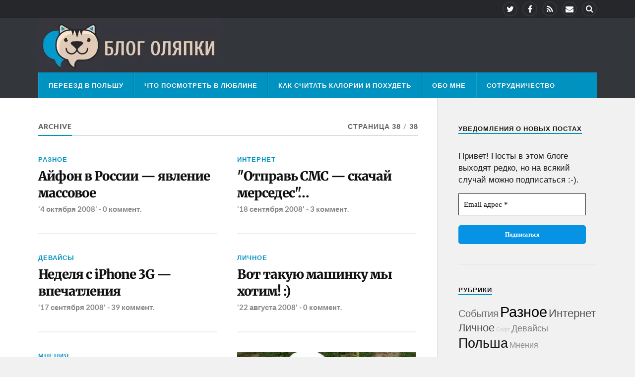

--- FILE ---
content_type: text/html; charset=UTF-8
request_url: https://olyapka.com/page/38/
body_size: 18373
content:
<!DOCTYPE html>

<html class="no-js" dir="ltr" lang="ru-RU" prefix="og: https://ogp.me/ns#">

	<head profile="http://gmpg.org/xfn/11">

		<meta http-equiv="Content-Type" content="text/html; charset=UTF-8" />
		<meta name="viewport" content="width=device-width, initial-scale=1.0, maximum-scale=1.0" >
		 
		<title>Блог Оляпки: переезд и жизнь в Польше, гаджеты, покупки - страница 38</title>

		<!-- All in One SEO 4.9.3 - aioseo.com -->
	<meta name="description" content="Блог журналистки про переезд и жизнь в Польше (Люблин), про покупки в сети (eBay, AliExpress, Allegro.pl), про гаджеты не только. - страница 38" />
	<meta name="robots" content="noindex, nofollow, max-snippet:-1, max-image-preview:large, max-video-preview:-1" />
	<link rel="canonical" href="https://olyapka.com/page/38/" />
	<link rel="prev" href="https://olyapka.com/page/37/" />
	<meta name="generator" content="All in One SEO (AIOSEO) 4.9.3" />
		<meta property="og:locale" content="ru_RU" />
		<meta property="og:site_name" content="Блог Оляпки" />
		<meta property="og:type" content="article" />
		<meta property="og:title" content="Блог Оляпки: переезд и жизнь в Польше, гаджеты, покупки - страница 38" />
		<meta property="og:description" content="Блог журналистки про переезд и жизнь в Польше (Люблин), про покупки в сети (eBay, AliExpress, Allegro.pl), про гаджеты не только. - страница 38" />
		<meta property="og:url" content="https://olyapka.com/page/38/" />
		<meta property="og:image" content="https://olyapka.com/wp-content/uploads/2015/04/logo-e1518437049365.png" />
		<meta property="og:image:secure_url" content="https://olyapka.com/wp-content/uploads/2015/04/logo-e1518437049365.png" />
		<meta property="article:publisher" content="https://www.facebook.com/olyapka" />
		<meta name="twitter:card" content="summary" />
		<meta name="twitter:site" content="@olyapka" />
		<meta name="twitter:title" content="Блог Оляпки: переезд и жизнь в Польше, гаджеты, покупки - страница 38" />
		<meta name="twitter:description" content="Блог журналистки про переезд и жизнь в Польше (Люблин), про покупки в сети (eBay, AliExpress, Allegro.pl), про гаджеты не только. - страница 38" />
		<meta name="twitter:image" content="https://olyapka.com/wp-content/uploads/2015/04/logo-e1518437049365.png" />
		<script type="application/ld+json" class="aioseo-schema">
			{"@context":"https:\/\/schema.org","@graph":[{"@type":"BreadcrumbList","@id":"https:\/\/olyapka.com\/page\/38\/#breadcrumblist","itemListElement":[{"@type":"ListItem","@id":"https:\/\/olyapka.com#listItem","position":1,"name":"Home","item":"https:\/\/olyapka.com","nextItem":{"@type":"ListItem","@id":"https:\/\/olyapka.com\/page\/38#listItem","name":"\u0421\u0442\u0440\u0430\u043d\u0438\u0446\u0430 38"}},{"@type":"ListItem","@id":"https:\/\/olyapka.com\/page\/38#listItem","position":2,"name":"\u0421\u0442\u0440\u0430\u043d\u0438\u0446\u0430 38","previousItem":{"@type":"ListItem","@id":"https:\/\/olyapka.com#listItem","name":"Home"}}]},{"@type":"CollectionPage","@id":"https:\/\/olyapka.com\/page\/38\/#collectionpage","url":"https:\/\/olyapka.com\/page\/38\/","name":"\u0411\u043b\u043e\u0433 \u041e\u043b\u044f\u043f\u043a\u0438: \u043f\u0435\u0440\u0435\u0435\u0437\u0434 \u0438 \u0436\u0438\u0437\u043d\u044c \u0432 \u041f\u043e\u043b\u044c\u0448\u0435, \u0433\u0430\u0434\u0436\u0435\u0442\u044b, \u043f\u043e\u043a\u0443\u043f\u043a\u0438 - \u0441\u0442\u0440\u0430\u043d\u0438\u0446\u0430 38","description":"\u0411\u043b\u043e\u0433 \u0436\u0443\u0440\u043d\u0430\u043b\u0438\u0441\u0442\u043a\u0438 \u043f\u0440\u043e \u043f\u0435\u0440\u0435\u0435\u0437\u0434 \u0438 \u0436\u0438\u0437\u043d\u044c \u0432 \u041f\u043e\u043b\u044c\u0448\u0435 (\u041b\u044e\u0431\u043b\u0438\u043d), \u043f\u0440\u043e \u043f\u043e\u043a\u0443\u043f\u043a\u0438 \u0432 \u0441\u0435\u0442\u0438 (eBay, AliExpress, Allegro.pl), \u043f\u0440\u043e \u0433\u0430\u0434\u0436\u0435\u0442\u044b \u043d\u0435 \u0442\u043e\u043b\u044c\u043a\u043e. - \u0441\u0442\u0440\u0430\u043d\u0438\u0446\u0430 38","inLanguage":"ru-RU","isPartOf":{"@id":"https:\/\/olyapka.com\/#website"},"breadcrumb":{"@id":"https:\/\/olyapka.com\/page\/38\/#breadcrumblist"},"about":{"@id":"https:\/\/olyapka.com\/#person"}},{"@type":"Person","@id":"https:\/\/olyapka.com\/#person","name":"Olyapka","image":{"@type":"ImageObject","@id":"https:\/\/olyapka.com\/page\/38\/#personImage","url":"https:\/\/secure.gravatar.com\/avatar\/33423ed34c33f0274c420bebed864cd77c2eaefe41fdd4397c4e814d3153d6f4?s=96&d=identicon&r=g","width":96,"height":96,"caption":"Olyapka"}},{"@type":"WebSite","@id":"https:\/\/olyapka.com\/#website","url":"https:\/\/olyapka.com\/","name":"\u0411\u043b\u043e\u0433 \u041e\u043b\u044f\u043f\u043a\u0438","description":"\u041b\u0438\u0447\u043d\u044b\u0439 \u0431\u043b\u043e\u0433: \u0438\u043c\u043c\u0438\u0433\u0440\u0430\u0446\u0438\u044f \u0432 \u041f\u043e\u043b\u044c\u0448\u0443, \u0436\u0438\u0437\u043d\u044c \u0432 \u041b\u044e\u0431\u043b\u0438\u043d\u0435, \u043f\u043e\u0435\u0437\u0434\u043a\u0438, \u0442\u0435\u0445\u043d\u0438\u043a\u0430, \u043f\u043e\u043a\u0443\u043f\u043a\u0438 \u043d\u0430 eBay, Allegro, AliExpress","inLanguage":"ru-RU","publisher":{"@id":"https:\/\/olyapka.com\/#person"}}]}
		</script>
		<!-- All in One SEO -->

<script>document.documentElement.className = document.documentElement.className.replace("no-js","js");</script>
<link href="https://olyapka.com/wp-includes/css/dist/block-library/style.min.css?ver=6.0" rel="preload" as="style" type="text/css"><link href="https://olyapka.com/wp-content/themes/rowling/fa/css/font-awesome.css?ver=6.0" rel="preload" as="style" type="text/css"><link href="https://olyapka.com/wp-content/themes/rowling/fa/fonts/fontawesome-webfont.woff2?v=4.3.0" rel="preload" as="font" type="font/woff2" crossorigin><link href="https://olyapka.com/wp-includes/js/jquery/jquery.min.js?ver=3.6.0" rel="preload" as="script" type="text/css"><link href="https://www.google-analytics.com" rel="preconnect"><link href="https://static.addtoany.com" rel="preconnect"><link href="https://remark.olyapka.com" rel="preconnect"><link href="https://stats.g.doubleclick.net" rel="preconnect"><link href="https://www.google.com" rel="preconnect"><link href="https://olyapka.com/wp-content/plugins/add-to-any/addtoany.min.css?ver=1.16" rel="preload" as="style" type="text/css"><link href="https://olyapka.com/wp-content/themes/rowling/style.css?ver=6.0" rel="preload" as="style" type="text/css"><link href="https://fonts.googleapis.com/css?family=Lato%3A400%2C700%2C900%2C400italic%2C700italic%7CMerriweather%3A700%2C900%2C400italic&ver=6.0" rel="preload" as="style" type="text/css" crossorigin><link href="https://olyapka.com/wp-includes/js/jquery/jquery-migrate.min.js?ver=3.3.2" rel="preload" as="script" type="text/css"><link rel="alternate" type="application/rss+xml" title="Блог Оляпки &raquo; Лента" href="https://olyapka.com/feed/" />
<link rel="alternate" type="application/rss+xml" title="Блог Оляпки &raquo; Лента комментариев" href="https://olyapka.com/comments/feed/" />
<style id='wp-img-auto-sizes-contain-inline-css' type='text/css'>
img:is([sizes=auto i],[sizes^="auto," i]){contain-intrinsic-size:3000px 1500px}
/*# sourceURL=wp-img-auto-sizes-contain-inline-css */
</style>
<style id='wp-emoji-styles-inline-css' type='text/css'>

	img.wp-smiley, img.emoji {
		display: inline !important;
		border: none !important;
		box-shadow: none !important;
		height: 1em !important;
		width: 1em !important;
		margin: 0 0.07em !important;
		vertical-align: -0.1em !important;
		background: none !important;
		padding: 0 !important;
	}
/*# sourceURL=wp-emoji-styles-inline-css */
</style>
<style id='wp-block-library-inline-css' type='text/css'>
:root{--wp-block-synced-color:#7a00df;--wp-block-synced-color--rgb:122,0,223;--wp-bound-block-color:var(--wp-block-synced-color);--wp-editor-canvas-background:#ddd;--wp-admin-theme-color:#007cba;--wp-admin-theme-color--rgb:0,124,186;--wp-admin-theme-color-darker-10:#006ba1;--wp-admin-theme-color-darker-10--rgb:0,107,160.5;--wp-admin-theme-color-darker-20:#005a87;--wp-admin-theme-color-darker-20--rgb:0,90,135;--wp-admin-border-width-focus:2px}@media (min-resolution:192dpi){:root{--wp-admin-border-width-focus:1.5px}}.wp-element-button{cursor:pointer}:root .has-very-light-gray-background-color{background-color:#eee}:root .has-very-dark-gray-background-color{background-color:#313131}:root .has-very-light-gray-color{color:#eee}:root .has-very-dark-gray-color{color:#313131}:root .has-vivid-green-cyan-to-vivid-cyan-blue-gradient-background{background:linear-gradient(135deg,#00d084,#0693e3)}:root .has-purple-crush-gradient-background{background:linear-gradient(135deg,#34e2e4,#4721fb 50%,#ab1dfe)}:root .has-hazy-dawn-gradient-background{background:linear-gradient(135deg,#faaca8,#dad0ec)}:root .has-subdued-olive-gradient-background{background:linear-gradient(135deg,#fafae1,#67a671)}:root .has-atomic-cream-gradient-background{background:linear-gradient(135deg,#fdd79a,#004a59)}:root .has-nightshade-gradient-background{background:linear-gradient(135deg,#330968,#31cdcf)}:root .has-midnight-gradient-background{background:linear-gradient(135deg,#020381,#2874fc)}:root{--wp--preset--font-size--normal:16px;--wp--preset--font-size--huge:42px}.has-regular-font-size{font-size:1em}.has-larger-font-size{font-size:2.625em}.has-normal-font-size{font-size:var(--wp--preset--font-size--normal)}.has-huge-font-size{font-size:var(--wp--preset--font-size--huge)}.has-text-align-center{text-align:center}.has-text-align-left{text-align:left}.has-text-align-right{text-align:right}.has-fit-text{white-space:nowrap!important}#end-resizable-editor-section{display:none}.aligncenter{clear:both}.items-justified-left{justify-content:flex-start}.items-justified-center{justify-content:center}.items-justified-right{justify-content:flex-end}.items-justified-space-between{justify-content:space-between}.screen-reader-text{border:0;clip-path:inset(50%);height:1px;margin:-1px;overflow:hidden;padding:0;position:absolute;width:1px;word-wrap:normal!important}.screen-reader-text:focus{background-color:#ddd;clip-path:none;color:#444;display:block;font-size:1em;height:auto;left:5px;line-height:normal;padding:15px 23px 14px;text-decoration:none;top:5px;width:auto;z-index:100000}html :where(.has-border-color){border-style:solid}html :where([style*=border-top-color]){border-top-style:solid}html :where([style*=border-right-color]){border-right-style:solid}html :where([style*=border-bottom-color]){border-bottom-style:solid}html :where([style*=border-left-color]){border-left-style:solid}html :where([style*=border-width]){border-style:solid}html :where([style*=border-top-width]){border-top-style:solid}html :where([style*=border-right-width]){border-right-style:solid}html :where([style*=border-bottom-width]){border-bottom-style:solid}html :where([style*=border-left-width]){border-left-style:solid}html :where(img[class*=wp-image-]){height:auto;max-width:100%}:where(figure){margin:0 0 1em}html :where(.is-position-sticky){--wp-admin--admin-bar--position-offset:var(--wp-admin--admin-bar--height,0px)}@media screen and (max-width:600px){html :where(.is-position-sticky){--wp-admin--admin-bar--position-offset:0px}}

/*# sourceURL=wp-block-library-inline-css */
</style><style id='wp-block-tag-cloud-inline-css' type='text/css'>
.wp-block-tag-cloud{box-sizing:border-box}.wp-block-tag-cloud.aligncenter{justify-content:center;text-align:center}.wp-block-tag-cloud a{display:inline-block;margin-right:5px}.wp-block-tag-cloud span{display:inline-block;margin-left:5px;text-decoration:none}:root :where(.wp-block-tag-cloud.is-style-outline){display:flex;flex-wrap:wrap;gap:1ch}:root :where(.wp-block-tag-cloud.is-style-outline a){border:1px solid;font-size:unset!important;margin-right:0;padding:1ch 2ch;text-decoration:none!important}
/*# sourceURL=https://olyapka.com/wp-includes/blocks/tag-cloud/style.min.css */
</style>
<style id='global-styles-inline-css' type='text/css'>
:root{--wp--preset--aspect-ratio--square: 1;--wp--preset--aspect-ratio--4-3: 4/3;--wp--preset--aspect-ratio--3-4: 3/4;--wp--preset--aspect-ratio--3-2: 3/2;--wp--preset--aspect-ratio--2-3: 2/3;--wp--preset--aspect-ratio--16-9: 16/9;--wp--preset--aspect-ratio--9-16: 9/16;--wp--preset--color--black: #000000;--wp--preset--color--cyan-bluish-gray: #abb8c3;--wp--preset--color--white: #ffffff;--wp--preset--color--pale-pink: #f78da7;--wp--preset--color--vivid-red: #cf2e2e;--wp--preset--color--luminous-vivid-orange: #ff6900;--wp--preset--color--luminous-vivid-amber: #fcb900;--wp--preset--color--light-green-cyan: #7bdcb5;--wp--preset--color--vivid-green-cyan: #00d084;--wp--preset--color--pale-cyan-blue: #8ed1fc;--wp--preset--color--vivid-cyan-blue: #0693e3;--wp--preset--color--vivid-purple: #9b51e0;--wp--preset--gradient--vivid-cyan-blue-to-vivid-purple: linear-gradient(135deg,rgb(6,147,227) 0%,rgb(155,81,224) 100%);--wp--preset--gradient--light-green-cyan-to-vivid-green-cyan: linear-gradient(135deg,rgb(122,220,180) 0%,rgb(0,208,130) 100%);--wp--preset--gradient--luminous-vivid-amber-to-luminous-vivid-orange: linear-gradient(135deg,rgb(252,185,0) 0%,rgb(255,105,0) 100%);--wp--preset--gradient--luminous-vivid-orange-to-vivid-red: linear-gradient(135deg,rgb(255,105,0) 0%,rgb(207,46,46) 100%);--wp--preset--gradient--very-light-gray-to-cyan-bluish-gray: linear-gradient(135deg,rgb(238,238,238) 0%,rgb(169,184,195) 100%);--wp--preset--gradient--cool-to-warm-spectrum: linear-gradient(135deg,rgb(74,234,220) 0%,rgb(151,120,209) 20%,rgb(207,42,186) 40%,rgb(238,44,130) 60%,rgb(251,105,98) 80%,rgb(254,248,76) 100%);--wp--preset--gradient--blush-light-purple: linear-gradient(135deg,rgb(255,206,236) 0%,rgb(152,150,240) 100%);--wp--preset--gradient--blush-bordeaux: linear-gradient(135deg,rgb(254,205,165) 0%,rgb(254,45,45) 50%,rgb(107,0,62) 100%);--wp--preset--gradient--luminous-dusk: linear-gradient(135deg,rgb(255,203,112) 0%,rgb(199,81,192) 50%,rgb(65,88,208) 100%);--wp--preset--gradient--pale-ocean: linear-gradient(135deg,rgb(255,245,203) 0%,rgb(182,227,212) 50%,rgb(51,167,181) 100%);--wp--preset--gradient--electric-grass: linear-gradient(135deg,rgb(202,248,128) 0%,rgb(113,206,126) 100%);--wp--preset--gradient--midnight: linear-gradient(135deg,rgb(2,3,129) 0%,rgb(40,116,252) 100%);--wp--preset--font-size--small: 13px;--wp--preset--font-size--medium: 20px;--wp--preset--font-size--large: 36px;--wp--preset--font-size--x-large: 42px;--wp--preset--spacing--20: 0.44rem;--wp--preset--spacing--30: 0.67rem;--wp--preset--spacing--40: 1rem;--wp--preset--spacing--50: 1.5rem;--wp--preset--spacing--60: 2.25rem;--wp--preset--spacing--70: 3.38rem;--wp--preset--spacing--80: 5.06rem;--wp--preset--shadow--natural: 6px 6px 9px rgba(0, 0, 0, 0.2);--wp--preset--shadow--deep: 12px 12px 50px rgba(0, 0, 0, 0.4);--wp--preset--shadow--sharp: 6px 6px 0px rgba(0, 0, 0, 0.2);--wp--preset--shadow--outlined: 6px 6px 0px -3px rgb(255, 255, 255), 6px 6px rgb(0, 0, 0);--wp--preset--shadow--crisp: 6px 6px 0px rgb(0, 0, 0);}:where(.is-layout-flex){gap: 0.5em;}:where(.is-layout-grid){gap: 0.5em;}body .is-layout-flex{display: flex;}.is-layout-flex{flex-wrap: wrap;align-items: center;}.is-layout-flex > :is(*, div){margin: 0;}body .is-layout-grid{display: grid;}.is-layout-grid > :is(*, div){margin: 0;}:where(.wp-block-columns.is-layout-flex){gap: 2em;}:where(.wp-block-columns.is-layout-grid){gap: 2em;}:where(.wp-block-post-template.is-layout-flex){gap: 1.25em;}:where(.wp-block-post-template.is-layout-grid){gap: 1.25em;}.has-black-color{color: var(--wp--preset--color--black) !important;}.has-cyan-bluish-gray-color{color: var(--wp--preset--color--cyan-bluish-gray) !important;}.has-white-color{color: var(--wp--preset--color--white) !important;}.has-pale-pink-color{color: var(--wp--preset--color--pale-pink) !important;}.has-vivid-red-color{color: var(--wp--preset--color--vivid-red) !important;}.has-luminous-vivid-orange-color{color: var(--wp--preset--color--luminous-vivid-orange) !important;}.has-luminous-vivid-amber-color{color: var(--wp--preset--color--luminous-vivid-amber) !important;}.has-light-green-cyan-color{color: var(--wp--preset--color--light-green-cyan) !important;}.has-vivid-green-cyan-color{color: var(--wp--preset--color--vivid-green-cyan) !important;}.has-pale-cyan-blue-color{color: var(--wp--preset--color--pale-cyan-blue) !important;}.has-vivid-cyan-blue-color{color: var(--wp--preset--color--vivid-cyan-blue) !important;}.has-vivid-purple-color{color: var(--wp--preset--color--vivid-purple) !important;}.has-black-background-color{background-color: var(--wp--preset--color--black) !important;}.has-cyan-bluish-gray-background-color{background-color: var(--wp--preset--color--cyan-bluish-gray) !important;}.has-white-background-color{background-color: var(--wp--preset--color--white) !important;}.has-pale-pink-background-color{background-color: var(--wp--preset--color--pale-pink) !important;}.has-vivid-red-background-color{background-color: var(--wp--preset--color--vivid-red) !important;}.has-luminous-vivid-orange-background-color{background-color: var(--wp--preset--color--luminous-vivid-orange) !important;}.has-luminous-vivid-amber-background-color{background-color: var(--wp--preset--color--luminous-vivid-amber) !important;}.has-light-green-cyan-background-color{background-color: var(--wp--preset--color--light-green-cyan) !important;}.has-vivid-green-cyan-background-color{background-color: var(--wp--preset--color--vivid-green-cyan) !important;}.has-pale-cyan-blue-background-color{background-color: var(--wp--preset--color--pale-cyan-blue) !important;}.has-vivid-cyan-blue-background-color{background-color: var(--wp--preset--color--vivid-cyan-blue) !important;}.has-vivid-purple-background-color{background-color: var(--wp--preset--color--vivid-purple) !important;}.has-black-border-color{border-color: var(--wp--preset--color--black) !important;}.has-cyan-bluish-gray-border-color{border-color: var(--wp--preset--color--cyan-bluish-gray) !important;}.has-white-border-color{border-color: var(--wp--preset--color--white) !important;}.has-pale-pink-border-color{border-color: var(--wp--preset--color--pale-pink) !important;}.has-vivid-red-border-color{border-color: var(--wp--preset--color--vivid-red) !important;}.has-luminous-vivid-orange-border-color{border-color: var(--wp--preset--color--luminous-vivid-orange) !important;}.has-luminous-vivid-amber-border-color{border-color: var(--wp--preset--color--luminous-vivid-amber) !important;}.has-light-green-cyan-border-color{border-color: var(--wp--preset--color--light-green-cyan) !important;}.has-vivid-green-cyan-border-color{border-color: var(--wp--preset--color--vivid-green-cyan) !important;}.has-pale-cyan-blue-border-color{border-color: var(--wp--preset--color--pale-cyan-blue) !important;}.has-vivid-cyan-blue-border-color{border-color: var(--wp--preset--color--vivid-cyan-blue) !important;}.has-vivid-purple-border-color{border-color: var(--wp--preset--color--vivid-purple) !important;}.has-vivid-cyan-blue-to-vivid-purple-gradient-background{background: var(--wp--preset--gradient--vivid-cyan-blue-to-vivid-purple) !important;}.has-light-green-cyan-to-vivid-green-cyan-gradient-background{background: var(--wp--preset--gradient--light-green-cyan-to-vivid-green-cyan) !important;}.has-luminous-vivid-amber-to-luminous-vivid-orange-gradient-background{background: var(--wp--preset--gradient--luminous-vivid-amber-to-luminous-vivid-orange) !important;}.has-luminous-vivid-orange-to-vivid-red-gradient-background{background: var(--wp--preset--gradient--luminous-vivid-orange-to-vivid-red) !important;}.has-very-light-gray-to-cyan-bluish-gray-gradient-background{background: var(--wp--preset--gradient--very-light-gray-to-cyan-bluish-gray) !important;}.has-cool-to-warm-spectrum-gradient-background{background: var(--wp--preset--gradient--cool-to-warm-spectrum) !important;}.has-blush-light-purple-gradient-background{background: var(--wp--preset--gradient--blush-light-purple) !important;}.has-blush-bordeaux-gradient-background{background: var(--wp--preset--gradient--blush-bordeaux) !important;}.has-luminous-dusk-gradient-background{background: var(--wp--preset--gradient--luminous-dusk) !important;}.has-pale-ocean-gradient-background{background: var(--wp--preset--gradient--pale-ocean) !important;}.has-electric-grass-gradient-background{background: var(--wp--preset--gradient--electric-grass) !important;}.has-midnight-gradient-background{background: var(--wp--preset--gradient--midnight) !important;}.has-small-font-size{font-size: var(--wp--preset--font-size--small) !important;}.has-medium-font-size{font-size: var(--wp--preset--font-size--medium) !important;}.has-large-font-size{font-size: var(--wp--preset--font-size--large) !important;}.has-x-large-font-size{font-size: var(--wp--preset--font-size--x-large) !important;}
/*# sourceURL=global-styles-inline-css */
</style>

<style id='classic-theme-styles-inline-css' type='text/css'>
/*! This file is auto-generated */
.wp-block-button__link{color:#fff;background-color:#32373c;border-radius:9999px;box-shadow:none;text-decoration:none;padding:calc(.667em + 2px) calc(1.333em + 2px);font-size:1.125em}.wp-block-file__button{background:#32373c;color:#fff;text-decoration:none}
/*# sourceURL=/wp-includes/css/classic-themes.min.css */
</style>
<link rel='stylesheet' id='taxopress-frontend-css-css' href='https://olyapka.com/wp-content/plugins/simple-tags/assets/frontend/css/frontend.css?ver=3.43.0' type='text/css' media='all' />
<link rel='stylesheet' id='slb_core-css' href='https://olyapka.com/wp-content/plugins/simple-lightbox/client/css/app.css?ver=2.9.4' type='text/css' media='all' />
<link rel='stylesheet' id='addtoany-css' href='https://olyapka.com/wp-content/plugins/add-to-any/addtoany.min.css?ver=1.16' type='text/css' media='all' />
<style type="text/css">@font-face {font-family:Lato;font-style:normal;font-weight:400;src:url(/cf-fonts/s/lato/5.0.18/latin-ext/400/normal.woff2);unicode-range:U+0100-02AF,U+0304,U+0308,U+0329,U+1E00-1E9F,U+1EF2-1EFF,U+2020,U+20A0-20AB,U+20AD-20CF,U+2113,U+2C60-2C7F,U+A720-A7FF;font-display:swap;}@font-face {font-family:Lato;font-style:normal;font-weight:400;src:url(/cf-fonts/s/lato/5.0.18/latin/400/normal.woff2);unicode-range:U+0000-00FF,U+0131,U+0152-0153,U+02BB-02BC,U+02C6,U+02DA,U+02DC,U+0304,U+0308,U+0329,U+2000-206F,U+2074,U+20AC,U+2122,U+2191,U+2193,U+2212,U+2215,U+FEFF,U+FFFD;font-display:swap;}@font-face {font-family:Lato;font-style:normal;font-weight:700;src:url(/cf-fonts/s/lato/5.0.18/latin/700/normal.woff2);unicode-range:U+0000-00FF,U+0131,U+0152-0153,U+02BB-02BC,U+02C6,U+02DA,U+02DC,U+0304,U+0308,U+0329,U+2000-206F,U+2074,U+20AC,U+2122,U+2191,U+2193,U+2212,U+2215,U+FEFF,U+FFFD;font-display:swap;}@font-face {font-family:Lato;font-style:normal;font-weight:700;src:url(/cf-fonts/s/lato/5.0.18/latin-ext/700/normal.woff2);unicode-range:U+0100-02AF,U+0304,U+0308,U+0329,U+1E00-1E9F,U+1EF2-1EFF,U+2020,U+20A0-20AB,U+20AD-20CF,U+2113,U+2C60-2C7F,U+A720-A7FF;font-display:swap;}@font-face {font-family:Lato;font-style:normal;font-weight:900;src:url(/cf-fonts/s/lato/5.0.18/latin/900/normal.woff2);unicode-range:U+0000-00FF,U+0131,U+0152-0153,U+02BB-02BC,U+02C6,U+02DA,U+02DC,U+0304,U+0308,U+0329,U+2000-206F,U+2074,U+20AC,U+2122,U+2191,U+2193,U+2212,U+2215,U+FEFF,U+FFFD;font-display:swap;}@font-face {font-family:Lato;font-style:normal;font-weight:900;src:url(/cf-fonts/s/lato/5.0.18/latin-ext/900/normal.woff2);unicode-range:U+0100-02AF,U+0304,U+0308,U+0329,U+1E00-1E9F,U+1EF2-1EFF,U+2020,U+20A0-20AB,U+20AD-20CF,U+2113,U+2C60-2C7F,U+A720-A7FF;font-display:swap;}@font-face {font-family:Lato;font-style:italic;font-weight:400;src:url(/cf-fonts/s/lato/5.0.18/latin/400/italic.woff2);unicode-range:U+0000-00FF,U+0131,U+0152-0153,U+02BB-02BC,U+02C6,U+02DA,U+02DC,U+0304,U+0308,U+0329,U+2000-206F,U+2074,U+20AC,U+2122,U+2191,U+2193,U+2212,U+2215,U+FEFF,U+FFFD;font-display:swap;}@font-face {font-family:Lato;font-style:italic;font-weight:400;src:url(/cf-fonts/s/lato/5.0.18/latin-ext/400/italic.woff2);unicode-range:U+0100-02AF,U+0304,U+0308,U+0329,U+1E00-1E9F,U+1EF2-1EFF,U+2020,U+20A0-20AB,U+20AD-20CF,U+2113,U+2C60-2C7F,U+A720-A7FF;font-display:swap;}@font-face {font-family:Lato;font-style:italic;font-weight:700;src:url(/cf-fonts/s/lato/5.0.18/latin/700/italic.woff2);unicode-range:U+0000-00FF,U+0131,U+0152-0153,U+02BB-02BC,U+02C6,U+02DA,U+02DC,U+0304,U+0308,U+0329,U+2000-206F,U+2074,U+20AC,U+2122,U+2191,U+2193,U+2212,U+2215,U+FEFF,U+FFFD;font-display:swap;}@font-face {font-family:Lato;font-style:italic;font-weight:700;src:url(/cf-fonts/s/lato/5.0.18/latin-ext/700/italic.woff2);unicode-range:U+0100-02AF,U+0304,U+0308,U+0329,U+1E00-1E9F,U+1EF2-1EFF,U+2020,U+20A0-20AB,U+20AD-20CF,U+2113,U+2C60-2C7F,U+A720-A7FF;font-display:swap;}@font-face {font-family:Merriweather;font-style:normal;font-weight:700;src:url(/cf-fonts/s/merriweather/5.0.11/latin-ext/700/normal.woff2);unicode-range:U+0100-02AF,U+0304,U+0308,U+0329,U+1E00-1E9F,U+1EF2-1EFF,U+2020,U+20A0-20AB,U+20AD-20CF,U+2113,U+2C60-2C7F,U+A720-A7FF;font-display:swap;}@font-face {font-family:Merriweather;font-style:normal;font-weight:700;src:url(/cf-fonts/s/merriweather/5.0.11/cyrillic/700/normal.woff2);unicode-range:U+0301,U+0400-045F,U+0490-0491,U+04B0-04B1,U+2116;font-display:swap;}@font-face {font-family:Merriweather;font-style:normal;font-weight:700;src:url(/cf-fonts/s/merriweather/5.0.11/cyrillic-ext/700/normal.woff2);unicode-range:U+0460-052F,U+1C80-1C88,U+20B4,U+2DE0-2DFF,U+A640-A69F,U+FE2E-FE2F;font-display:swap;}@font-face {font-family:Merriweather;font-style:normal;font-weight:700;src:url(/cf-fonts/s/merriweather/5.0.11/vietnamese/700/normal.woff2);unicode-range:U+0102-0103,U+0110-0111,U+0128-0129,U+0168-0169,U+01A0-01A1,U+01AF-01B0,U+0300-0301,U+0303-0304,U+0308-0309,U+0323,U+0329,U+1EA0-1EF9,U+20AB;font-display:swap;}@font-face {font-family:Merriweather;font-style:normal;font-weight:700;src:url(/cf-fonts/s/merriweather/5.0.11/latin/700/normal.woff2);unicode-range:U+0000-00FF,U+0131,U+0152-0153,U+02BB-02BC,U+02C6,U+02DA,U+02DC,U+0304,U+0308,U+0329,U+2000-206F,U+2074,U+20AC,U+2122,U+2191,U+2193,U+2212,U+2215,U+FEFF,U+FFFD;font-display:swap;}@font-face {font-family:Merriweather;font-style:normal;font-weight:900;src:url(/cf-fonts/s/merriweather/5.0.11/latin-ext/900/normal.woff2);unicode-range:U+0100-02AF,U+0304,U+0308,U+0329,U+1E00-1E9F,U+1EF2-1EFF,U+2020,U+20A0-20AB,U+20AD-20CF,U+2113,U+2C60-2C7F,U+A720-A7FF;font-display:swap;}@font-face {font-family:Merriweather;font-style:normal;font-weight:900;src:url(/cf-fonts/s/merriweather/5.0.11/latin/900/normal.woff2);unicode-range:U+0000-00FF,U+0131,U+0152-0153,U+02BB-02BC,U+02C6,U+02DA,U+02DC,U+0304,U+0308,U+0329,U+2000-206F,U+2074,U+20AC,U+2122,U+2191,U+2193,U+2212,U+2215,U+FEFF,U+FFFD;font-display:swap;}@font-face {font-family:Merriweather;font-style:normal;font-weight:900;src:url(/cf-fonts/s/merriweather/5.0.11/cyrillic-ext/900/normal.woff2);unicode-range:U+0460-052F,U+1C80-1C88,U+20B4,U+2DE0-2DFF,U+A640-A69F,U+FE2E-FE2F;font-display:swap;}@font-face {font-family:Merriweather;font-style:normal;font-weight:900;src:url(/cf-fonts/s/merriweather/5.0.11/cyrillic/900/normal.woff2);unicode-range:U+0301,U+0400-045F,U+0490-0491,U+04B0-04B1,U+2116;font-display:swap;}@font-face {font-family:Merriweather;font-style:normal;font-weight:900;src:url(/cf-fonts/s/merriweather/5.0.11/vietnamese/900/normal.woff2);unicode-range:U+0102-0103,U+0110-0111,U+0128-0129,U+0168-0169,U+01A0-01A1,U+01AF-01B0,U+0300-0301,U+0303-0304,U+0308-0309,U+0323,U+0329,U+1EA0-1EF9,U+20AB;font-display:swap;}@font-face {font-family:Merriweather;font-style:italic;font-weight:400;src:url(/cf-fonts/s/merriweather/5.0.11/cyrillic-ext/400/italic.woff2);unicode-range:U+0460-052F,U+1C80-1C88,U+20B4,U+2DE0-2DFF,U+A640-A69F,U+FE2E-FE2F;font-display:swap;}@font-face {font-family:Merriweather;font-style:italic;font-weight:400;src:url(/cf-fonts/s/merriweather/5.0.11/latin-ext/400/italic.woff2);unicode-range:U+0100-02AF,U+0304,U+0308,U+0329,U+1E00-1E9F,U+1EF2-1EFF,U+2020,U+20A0-20AB,U+20AD-20CF,U+2113,U+2C60-2C7F,U+A720-A7FF;font-display:swap;}@font-face {font-family:Merriweather;font-style:italic;font-weight:400;src:url(/cf-fonts/s/merriweather/5.0.11/vietnamese/400/italic.woff2);unicode-range:U+0102-0103,U+0110-0111,U+0128-0129,U+0168-0169,U+01A0-01A1,U+01AF-01B0,U+0300-0301,U+0303-0304,U+0308-0309,U+0323,U+0329,U+1EA0-1EF9,U+20AB;font-display:swap;}@font-face {font-family:Merriweather;font-style:italic;font-weight:400;src:url(/cf-fonts/s/merriweather/5.0.11/cyrillic/400/italic.woff2);unicode-range:U+0301,U+0400-045F,U+0490-0491,U+04B0-04B1,U+2116;font-display:swap;}@font-face {font-family:Merriweather;font-style:italic;font-weight:400;src:url(/cf-fonts/s/merriweather/5.0.11/latin/400/italic.woff2);unicode-range:U+0000-00FF,U+0131,U+0152-0153,U+02BB-02BC,U+02C6,U+02DA,U+02DC,U+0304,U+0308,U+0329,U+2000-206F,U+2074,U+20AC,U+2122,U+2191,U+2193,U+2212,U+2215,U+FEFF,U+FFFD;font-display:swap;}</style>
<link rel='stylesheet' id='rowling_fontawesome-css' href='https://olyapka.com/wp-content/themes/rowling/fa/css/font-awesome.css?ver=6.9' type='text/css' media='all' />
<link rel='stylesheet' id='rowling_style-css' href='https://olyapka.com/wp-content/themes/rowling/style.css?ver=6.9' type='text/css' media='all' />
<script type="text/javascript" id="addtoany-core-js-before">
/* <![CDATA[ */
window.a2a_config=window.a2a_config||{};a2a_config.callbacks=[];a2a_config.overlays=[];a2a_config.templates={};a2a_localize = {
	Share: "Отправить",
	Save: "Сохранить",
	Subscribe: "Подписаться",
	Email: "E-mail",
	Bookmark: "В закладки!",
	ShowAll: "Показать все",
	ShowLess: "Показать остальное",
	FindServices: "Найти сервис(ы)",
	FindAnyServiceToAddTo: "Найти сервис и добавить",
	PoweredBy: "Работает на",
	ShareViaEmail: "Поделиться по электронной почте",
	SubscribeViaEmail: "Подписаться по электронной почте",
	BookmarkInYourBrowser: "Добавить в закладки",
	BookmarkInstructions: "Нажмите Ctrl+D или \u2318+D, чтобы добавить страницу в закладки",
	AddToYourFavorites: "Добавить в Избранное",
	SendFromWebOrProgram: "Отправлять с любого email-адреса или email-программы",
	EmailProgram: "Почтовая программа",
	More: "Подробнее&#8230;",
	ThanksForSharing: "Спасибо, что поделились!",
	ThanksForFollowing: "Спасибо за подписку!"
};


//# sourceURL=addtoany-core-js-before
/* ]]> */
</script>
<script type="text/javascript" defer src="https://static.addtoany.com/menu/page.js" id="addtoany-core-js"></script>
<script type="text/javascript" src="https://olyapka.com/wp-includes/js/jquery/jquery.min.js?ver=3.7.1" id="jquery-core-js"></script>
<script type="text/javascript" src="https://olyapka.com/wp-includes/js/jquery/jquery-migrate.min.js?ver=3.4.1" id="jquery-migrate-js"></script>
<script type="text/javascript" defer src="https://olyapka.com/wp-content/plugins/add-to-any/addtoany.min.js?ver=1.1" id="addtoany-jquery-js"></script>
<script type="text/javascript" src="https://olyapka.com/wp-content/plugins/simple-tags/assets/frontend/js/frontend.js?ver=3.43.0" id="taxopress-frontend-js-js"></script>
<link rel="https://api.w.org/" href="https://olyapka.com/wp-json/" /><link rel="EditURI" type="application/rsd+xml" title="RSD" href="https://olyapka.com/xmlrpc.php?rsd" />
<meta name="generator" content="WordPress 6.9" />
<script>document.createElement( "picture" );if(!window.HTMLPictureElement && document.addEventListener) {window.addEventListener("DOMContentLoaded", function() {var s = document.createElement("script");s.src = "https://olyapka.com/wp-content/plugins/webp-express/js/picturefill.min.js";document.body.appendChild(s);});}</script>		<style type="text/css">
		#wpadminbar #adminbarsearch {
			display: none;
		}
		</style>
		      
	      <!-- Customizer CSS --> 
	      
	      <style type="text/css">
	           	           
	           	           	           	           	           
	           	           	           	           	           	           	           	           	           
	           	           	           	           	           	           	           	           	           	           	           	           
	           	           	           	           	           	           
	           	           	           	           	           	           	           	           	           	           	           
	           	           
	           	           				
			   	           
	           	           	           	           	           	           	           	           	           	           	           	           	           	           
	           	           
	           	           				
				
	      </style> 
	      
	      <!--/Customizer CSS-->
	      
      <link rel="icon" href="https://olyapka.com/wp-content/uploads/2021/09/cropped-ikonka-32x32.jpg" sizes="32x32" />
<link rel="icon" href="https://olyapka.com/wp-content/uploads/2021/09/cropped-ikonka-192x192.jpg" sizes="192x192" />
<link rel="apple-touch-icon" href="https://olyapka.com/wp-content/uploads/2021/09/cropped-ikonka-180x180.jpg" />
<meta name="msapplication-TileImage" content="https://olyapka.com/wp-content/uploads/2021/09/cropped-ikonka-270x270.jpg" />
<script async src="https://pagead2.googlesyndication.com/pagead/js/adsbygoogle.js?client=ca-pub-3748378182212805"
     crossorigin="anonymous"></script>
	<link rel='stylesheet' id='mailpoet_public-css' href='https://olyapka.com/wp-content/plugins/mailpoet/assets/dist/css/mailpoet-public.eb66e3ab.css?ver=6.9' type='text/css' media='all' />
</head>
	
	<body class="home blog paged paged-38 wp-theme-rowling">
		
				
			<div class="top-nav">
				
				<div class="section-inner">
					
					<ul class="secondary-menu">
						
																					
					</ul> <!-- /secondary-menu -->
				
					<ul class="social-menu">
						
						<li id="menu-item-11672" class="menu-item menu-item-type-custom menu-item-object-custom menu-item-11672"><a href="https://twitter.com/olyapka"><span class="screen-reader-text">Twitter</span></a></li>
<li id="menu-item-11673" class="menu-item menu-item-type-custom menu-item-object-custom menu-item-11673"><a href="https://www.facebook.com/olyapka"><span class="screen-reader-text">Facebook</span></a></li>
<li id="menu-item-11675" class="menu-item menu-item-type-custom menu-item-object-custom menu-item-11675"><a href="http://feeds.feedburner.com/olyapka" title="RSS-подписка"><span class="screen-reader-text">RSS</span></a></li>
<li id="menu-item-11674" class="menu-item menu-item-type-custom menu-item-object-custom menu-item-11674"><a href="/cdn-cgi/l/email-protection#214e4d5840514061464c40484d0f424e4c"><span class="screen-reader-text">Написать мне по email</span></a></li>
<li id="menu-item-151" class="menu-item menu-item-type-custom menu-item-object-custom menu-item-151"><a class="search-toggle" href="#"><span class="screen-reader-text">Search</span></a></li>						
					</ul> <!-- /social-menu -->
				
				<div class="clear"></div>
				
				</div> <!-- /section-inner -->
				
			</div> <!-- /top-nav -->
			
				
		<div class="search-container">
			
			<div class="section-inner">
			
				<form method="get" class="search-form" id="search-form" action="https://olyapka.com/">
	<input type="search" class="search-field" placeholder="Искать..." name="s" id="s" /> 
	<button type="submit" class="search-button"><div class="fa fw fa-search"></div></button>
</form>			
			</div> <!-- /section-inner -->
			
		</div> <!-- /search-container -->
		
		<div class="header-wrapper">
		
			<div class="header">
					
				<div class="section-inner">
				
					<h1>
						
									
				        <a class="blog-logo" href='https://olyapka.com/' title='Блог Оляпки &mdash; Личный блог: иммиграция в Польшу, жизнь в Люблине, поездки, техника, покупки на eBay, Allegro, AliExpress' rel='home'>
				        	<picture><source srcset="https://olyapka.com/wp-content/webp-express/webp-images/uploads/2021/09/logo-olyapka.jpg.webp" type="image/webp"><img src="https://olyapka.com/wp-content/uploads/2021/09/logo-olyapka.jpg" alt="Блог Оляпки" class="webpexpress-processed"></picture>
				        </a></h1>
				
										
					<div class="nav-toggle">
						
						<div class="bars">
							<div class="bar"></div>
							<div class="bar"></div>
							<div class="bar"></div>
						</div>
						
					</div> <!-- /nav-toggle -->
				
				</div> <!-- /section-inner -->
				
			</div> <!-- /header -->
			
			<div class="navigation">
				
				<div class="section-inner">
					
					<ul class="primary-menu">
						
						<li id="menu-item-19961" class="menu-item menu-item-type-post_type menu-item-object-post menu-item-19961"><a href="https://olyapka.com/2015/02/kak-i-zachem-my-pereekhali-v-polshu/" title="Иммиграция в Польшу &#8212; наша история и опыт">Переезд в Польшу</a></li>
<li id="menu-item-22468" class="menu-item menu-item-type-post_type menu-item-object-post menu-item-22468"><a href="https://olyapka.com/2018/01/chto-posmotret-v-lyubline-polnyjj-putevoditel-po-gorodu/" title="Что посмотреть в Люблине? Полный путеводитель по городу">Что посмотреть в Люблине</a></li>
<li id="menu-item-19959" class="menu-item menu-item-type-post_type menu-item-object-post menu-item-19959"><a href="https://olyapka.com/2018/01/ehffektivnyjj-sposob-pokhudet-podschet-kalorijj-mojj-opyt/" title="Подсчет калорий &#8212; как похудеть">Как считать калории и похудеть</a></li>
<li id="menu-item-11679" class="menu-item menu-item-type-post_type menu-item-object-page menu-item-11679"><a href="https://olyapka.com/about/" title="Об авторе">Обо мне</a></li>
<li id="menu-item-11681" class="menu-item menu-item-type-post_type menu-item-object-page menu-item-11681"><a href="https://olyapka.com/reklama/" title="Реклама и сотрудничество">Сотрудничество</a></li>
															
					</ul>
					
					<div class="clear"></div>
					
				</div>
				
			</div> <!-- /navigation -->
				
			<ul class="mobile-menu">
				
				<li class="menu-item menu-item-type-post_type menu-item-object-post menu-item-19961"><a href="https://olyapka.com/2015/02/kak-i-zachem-my-pereekhali-v-polshu/" title="Иммиграция в Польшу &#8212; наша история и опыт">Переезд в Польшу</a></li>
<li class="menu-item menu-item-type-post_type menu-item-object-post menu-item-22468"><a href="https://olyapka.com/2018/01/chto-posmotret-v-lyubline-polnyjj-putevoditel-po-gorodu/" title="Что посмотреть в Люблине? Полный путеводитель по городу">Что посмотреть в Люблине</a></li>
<li class="menu-item menu-item-type-post_type menu-item-object-post menu-item-19959"><a href="https://olyapka.com/2018/01/ehffektivnyjj-sposob-pokhudet-podschet-kalorijj-mojj-opyt/" title="Подсчет калорий &#8212; как похудеть">Как считать калории и похудеть</a></li>
<li class="menu-item menu-item-type-post_type menu-item-object-page menu-item-11679"><a href="https://olyapka.com/about/" title="Об авторе">Обо мне</a></li>
<li class="menu-item menu-item-type-post_type menu-item-object-page menu-item-11681"><a href="https://olyapka.com/reklama/" title="Реклама и сотрудничество">Сотрудничество</a></li>
				
			</ul> <!-- /mobile-menu -->
				
		</div> <!-- /header-wrapper -->
<div class="wrapper section-inner">
			
	<div class="content">				
																							                    
				
						
				<div class="page-title">
					
					<h4>Archive</h4>
				
					<p>Страница 38<span class="sep">/</span>38</p>
					
					<div class="clear"></div>
					
				</div> <!-- /page-title -->
							
					
			<div class="posts" id="posts">
					
		    			    	
		    		<div id="post-377" class="post post-377 type-post status-publish format-standard hentry category-other tag-iphone">

		
	<div class="post-header">
							
					<p class="post-categories"><a href="https://olyapka.com/category/other/" rel="category tag">Разное</a></p>
				
					
		    <h2 class="post-title"><a href="https://olyapka.com/2008/10/iphone-v-rossii/" title="Айфон в России &#8212; явление массовое">Айфон в России &#8212; явление массовое</a></h2>
		    
				
		<p class="post-meta">
		<span class="post-comments">
			<a href="https://olyapka.com/2008/10/iphone-v-rossii/">'4 октября 2008'</a>
			<a href="https://olyapka.com/2008/10/iphone-v-rossii/#comments">
				<span> - </span>
				<span class="remark42__counter" data-url="https://olyapka.com/2008/10/iphone-v-rossii/"></span>
				<span>коммент.</span>
			</a>
		</span>




		</p>
		
	</div> <!-- /post-header -->
		
</div> <!-- /post -->
		    			        		            
		        		    	
		    		<div id="post-350" class="post post-350 type-post status-publish format-standard hentry category-internet">

		
	<div class="post-header">
							
					<p class="post-categories"><a href="https://olyapka.com/category/internet/" rel="category tag">Интернет</a></p>
				
					
		    <h2 class="post-title"><a href="https://olyapka.com/2008/09/otprav-sms-skachaj-mersedes/" title="&quot;Отправь СМС &#8212; скачай мерседес&quot;&#8230;">&quot;Отправь СМС &#8212; скачай мерседес&quot;&#8230;</a></h2>
		    
				
		<p class="post-meta">
		<span class="post-comments">
			<a href="https://olyapka.com/2008/09/otprav-sms-skachaj-mersedes/">'18 сентября 2008'</a>
			<a href="https://olyapka.com/2008/09/otprav-sms-skachaj-mersedes/#comments">
				<span> - </span>
				<span class="remark42__counter" data-url="https://olyapka.com/2008/09/otprav-sms-skachaj-mersedes/"></span>
				<span>коммент.</span>
			</a>
		</span>




		</p>
		
	</div> <!-- /post-header -->
		
</div> <!-- /post -->
		    			        		            
		        		    	
		    		<div id="post-344" class="post post-344 type-post status-publish format-standard hentry category-devices tag-iphone tag-vpechatleniya">

		
	<div class="post-header">
							
					<p class="post-categories"><a href="https://olyapka.com/category/devices/" rel="category tag">Девайсы</a></p>
				
					
		    <h2 class="post-title"><a href="https://olyapka.com/2008/09/nedelya-s-iphone-3g-vpechatleniya/" title="Неделя с iPhone 3G &#8212; впечатления">Неделя с iPhone 3G &#8212; впечатления</a></h2>
		    
				
		<p class="post-meta">
		<span class="post-comments">
			<a href="https://olyapka.com/2008/09/nedelya-s-iphone-3g-vpechatleniya/">'17 сентября 2008'</a>
			<a href="https://olyapka.com/2008/09/nedelya-s-iphone-3g-vpechatleniya/#comments">
				<span> - </span>
				<span class="remark42__counter" data-url="https://olyapka.com/2008/09/nedelya-s-iphone-3g-vpechatleniya/"></span>
				<span>коммент.</span>
			</a>
		</span>




		</p>
		
	</div> <!-- /post-header -->
		
</div> <!-- /post -->
		    			        		            
		        		    	
		    		<div id="post-332" class="post post-332 type-post status-publish format-standard hentry category-private">

		
	<div class="post-header">
							
					<p class="post-categories"><a href="https://olyapka.com/category/private/" rel="category tag">Личное</a></p>
				
					
		    <h2 class="post-title"><a href="https://olyapka.com/2008/08/vot-takuyu-mashinku-my-xotim/" title="Вот такую машинку мы хотим! :)">Вот такую машинку мы хотим! :)</a></h2>
		    
				
		<p class="post-meta">
		<span class="post-comments">
			<a href="https://olyapka.com/2008/08/vot-takuyu-mashinku-my-xotim/">'22 августа 2008'</a>
			<a href="https://olyapka.com/2008/08/vot-takuyu-mashinku-my-xotim/#comments">
				<span> - </span>
				<span class="remark42__counter" data-url="https://olyapka.com/2008/08/vot-takuyu-mashinku-my-xotim/"></span>
				<span>коммент.</span>
			</a>
		</span>




		</p>
		
	</div> <!-- /post-header -->
		
</div> <!-- /post -->
		    			        		            
		        		    	
		    		<div id="post-320" class="post post-320 type-post status-publish format-standard hentry category-thoughts tag-vpechatleniya tag-knigi tag-lyubov">

		
	<div class="post-header">
							
					<p class="post-categories"><a href="https://olyapka.com/category/thoughts/" rel="category tag">Мнения</a></p>
				
					
		    <h2 class="post-title"><a href="https://olyapka.com/2008/08/odinichestvo-v-seti/" title="Очень грустная книга о любви">Очень грустная книга о любви</a></h2>
		    
				
		<p class="post-meta">
		<span class="post-comments">
			<a href="https://olyapka.com/2008/08/odinichestvo-v-seti/">'10 августа 2008'</a>
			<a href="https://olyapka.com/2008/08/odinichestvo-v-seti/#comments">
				<span> - </span>
				<span class="remark42__counter" data-url="https://olyapka.com/2008/08/odinichestvo-v-seti/"></span>
				<span>коммент.</span>
			</a>
		</span>




		</p>
		
	</div> <!-- /post-header -->
		
</div> <!-- /post -->
		    			        		            
		        		    	
		    		<div id="post-289" class="post post-289 type-post status-publish format-standard has-post-thumbnail hentry category-private tag-poezdki">

		
		<div class="post-image">
			
					
			<a title="Совенок" href="https://olyapka.com/2008/07/sovenok/">	
				
				<picture><source srcset="https://olyapka.com/wp-content/webp-express/webp-images/uploads/2008/07/maxresdefault-400x200.jpg.webp" type="image/webp"><img width="400" height="200" src="https://olyapka.com/wp-content/uploads/2008/07/maxresdefault-400x200.jpg" class="attachment-post-image-thumb size-post-image-thumb wp-post-image webpexpress-processed" alt="" decoding="async" fetchpriority="high"></picture>				
			</a>
			
		</div> <!-- /post-image -->
			
		
	<div class="post-header">
							
					<p class="post-categories"><a href="https://olyapka.com/category/private/" rel="category tag">Личное</a></p>
				
					
		    <h2 class="post-title"><a href="https://olyapka.com/2008/07/sovenok/" title="Совенок">Совенок</a></h2>
		    
				
		<p class="post-meta">
		<span class="post-comments">
			<a href="https://olyapka.com/2008/07/sovenok/">'1 июля 2008'</a>
			<a href="https://olyapka.com/2008/07/sovenok/#comments">
				<span> - </span>
				<span class="remark42__counter" data-url="https://olyapka.com/2008/07/sovenok/"></span>
				<span>коммент.</span>
			</a>
		</span>




		</p>
		
	</div> <!-- /post-header -->
		
</div> <!-- /post -->
		    			        		            
		        		    	
		    		<div id="post-248" class="post post-248 type-post status-publish format-standard hentry category-devices tag-iphone">

		
	<div class="post-header">
							
					<p class="post-categories"><a href="https://olyapka.com/category/devices/" rel="category tag">Девайсы</a></p>
				
					
		    <h2 class="post-title"><a href="https://olyapka.com/2008/06/navigatorsko-telefonnye-strasti/" title="Навигаторско-телефонные страсти">Навигаторско-телефонные страсти</a></h2>
		    
				
		<p class="post-meta">
		<span class="post-comments">
			<a href="https://olyapka.com/2008/06/navigatorsko-telefonnye-strasti/">'4 июня 2008'</a>
			<a href="https://olyapka.com/2008/06/navigatorsko-telefonnye-strasti/#comments">
				<span> - </span>
				<span class="remark42__counter" data-url="https://olyapka.com/2008/06/navigatorsko-telefonnye-strasti/"></span>
				<span>коммент.</span>
			</a>
		</span>




		</p>
		
	</div> <!-- /post-header -->
		
</div> <!-- /post -->
		    			        		            
		        		    	
		    		<div id="post-230" class="post post-230 type-post status-publish format-standard hentry category-private tag-moskva">

		
	<div class="post-header">
							
					<p class="post-categories"><a href="https://olyapka.com/category/private/" rel="category tag">Личное</a></p>
				
					
		    <h2 class="post-title"><a href="https://olyapka.com/2008/05/kakaya-ya-topograficheskaya-kretinka-ili-novye-moskovskie-vpechatleniya/" title="Какая я топографическая кретинка">Какая я топографическая кретинка</a></h2>
		    
				
		<p class="post-meta">
		<span class="post-comments">
			<a href="https://olyapka.com/2008/05/kakaya-ya-topograficheskaya-kretinka-ili-novye-moskovskie-vpechatleniya/">'20 мая 2008'</a>
			<a href="https://olyapka.com/2008/05/kakaya-ya-topograficheskaya-kretinka-ili-novye-moskovskie-vpechatleniya/#comments">
				<span> - </span>
				<span class="remark42__counter" data-url="https://olyapka.com/2008/05/kakaya-ya-topograficheskaya-kretinka-ili-novye-moskovskie-vpechatleniya/"></span>
				<span>коммент.</span>
			</a>
		</span>




		</p>
		
	</div> <!-- /post-header -->
		
</div> <!-- /post -->
		    			        		            
		        		    	
		    		<div id="post-212" class="post post-212 type-post status-publish format-standard has-post-thumbnail hentry category-private">

		
		<div class="post-image">
			
					
			<a title="Оказывается, я люблю собак" href="https://olyapka.com/2008/05/okazyvaetsya-ya-lyublyu-sobak/">	
				
				<picture><source srcset="https://olyapka.com/wp-content/webp-express/webp-images/uploads/2008/05/seva-5-768x671-400x200.jpg.webp" type="image/webp"><img width="400" height="200" src="https://olyapka.com/wp-content/uploads/2008/05/seva-5-768x671-400x200.jpg" class="attachment-post-image-thumb size-post-image-thumb wp-post-image webpexpress-processed" alt="" decoding="async"></picture>				
			</a>
			
		</div> <!-- /post-image -->
			
		
	<div class="post-header">
							
					<p class="post-categories"><a href="https://olyapka.com/category/private/" rel="category tag">Личное</a></p>
				
					
		    <h2 class="post-title"><a href="https://olyapka.com/2008/05/okazyvaetsya-ya-lyublyu-sobak/" title="Оказывается, я люблю собак">Оказывается, я люблю собак</a></h2>
		    
				
		<p class="post-meta">
		<span class="post-comments">
			<a href="https://olyapka.com/2008/05/okazyvaetsya-ya-lyublyu-sobak/">'13 мая 2008'</a>
			<a href="https://olyapka.com/2008/05/okazyvaetsya-ya-lyublyu-sobak/#comments">
				<span> - </span>
				<span class="remark42__counter" data-url="https://olyapka.com/2008/05/okazyvaetsya-ya-lyublyu-sobak/"></span>
				<span>коммент.</span>
			</a>
		</span>




		</p>
		
	</div> <!-- /post-header -->
		
</div> <!-- /post -->
		    			        		            
		        	        	                    			
			</div> <!-- /posts -->
		
							
		<div class="archive-nav">
				
			<li class="archive-nav-newer"><a href="https://olyapka.com/page/37/" >&larr; Назад</a></li><li class="number"><a href="https://olyapka.com/">1</a></li>
<li>...</li><li class="number"><a href="https://olyapka.com/page/36/">36</a></li>
<li class="number"><a href="https://olyapka.com/page/37/">37</a></li>
<li class="number active"><a href="https://olyapka.com/page/38/">38</a></li>
			
			<div class="clear"></div>
						
		</div> <!-- /archive-nav -->
						
				
				
	</div> <!-- /content -->
	
	<div class="sidebar">




	      <div class="widget widget_mailpoet_form"><div class="widget-content">
  
      <h3 class="widget-title">Уведомления о новых постах</h3>
  
  <div class="
    mailpoet_form_popup_overlay
      "></div>
  <div
    id="mailpoet_form_1"
    class="
      mailpoet_form
      mailpoet_form_widget
      mailpoet_form_position_
      mailpoet_form_animation_
    "
      >

    <style type="text/css">
     #mailpoet_form_1 .mailpoet_form {  }
#mailpoet_form_1 form { margin-bottom: 0; }
#mailpoet_form_1 ::placeholder { color: black; }
#mailpoet_form_1 .mailpoet_column_with_background { padding: 0px; }
#mailpoet_form_1 .mailpoet_form_column:not(:first-child) { padding: 0 20px; }
#mailpoet_form_1 .mailpoet_form_column:not(:first-child) { margin-left: 0; }
#mailpoet_form_1 h2.mailpoet-heading { margin: 0 0 20px 0; }
#mailpoet_form_1 .mailpoet_paragraph { line-height: 20px; margin-bottom: 20px; }
#mailpoet_form_1 .mailpoet_segment_label, #mailpoet_form_1 .mailpoet_text_label, #mailpoet_form_1 .mailpoet_textarea_label, #mailpoet_form_1 .mailpoet_select_label, #mailpoet_form_1 .mailpoet_radio_label, #mailpoet_form_1 .mailpoet_checkbox_label, #mailpoet_form_1 .mailpoet_list_label, #mailpoet_form_1 .mailpoet_date_label { display: block; font-weight: normal; }
#mailpoet_form_1 .mailpoet_text, #mailpoet_form_1 .mailpoet_textarea, #mailpoet_form_1 .mailpoet_select, #mailpoet_form_1 .mailpoet_date_month, #mailpoet_form_1 .mailpoet_date_day, #mailpoet_form_1 .mailpoet_date_year, #mailpoet_form_1 .mailpoet_date { display: block; }
#mailpoet_form_1 .mailpoet_text, #mailpoet_form_1 .mailpoet_textarea { width: 200px; }
#mailpoet_form_1 .mailpoet_checkbox {  }
#mailpoet_form_1 .mailpoet_submit {  }
#mailpoet_form_1 .mailpoet_divider {  }
#mailpoet_form_1 .mailpoet_message {  }
#mailpoet_form_1 .mailpoet_form_loading { width: 30px; text-align: center; line-height: normal; }
#mailpoet_form_1 .mailpoet_form_loading > span { width: 5px; height: 5px; background-color: #5b5b5b; }#mailpoet_form_1{border-radius: 0px;background: #f1f1f1;color: #1e1e1e;text-align: left;}#mailpoet_form_1 form.mailpoet_form {padding: 0px;}#mailpoet_form_1{width: 92%;}#mailpoet_form_1 .mailpoet_message {margin: 0; padding: 0 20px;}
        #mailpoet_form_1 .mailpoet_validate_success {color: #00d084}
        #mailpoet_form_1 input.parsley-success {color: #00d084}
        #mailpoet_form_1 select.parsley-success {color: #00d084}
        #mailpoet_form_1 textarea.parsley-success {color: #00d084}
      
        #mailpoet_form_1 .mailpoet_validate_error {color: #cf2e2e}
        #mailpoet_form_1 input.parsley-error {color: #cf2e2e}
        #mailpoet_form_1 select.parsley-error {color: #cf2e2e}
        #mailpoet_form_1 textarea.textarea.parsley-error {color: #cf2e2e}
        #mailpoet_form_1 .parsley-errors-list {color: #cf2e2e}
        #mailpoet_form_1 .parsley-required {color: #cf2e2e}
        #mailpoet_form_1 .parsley-custom-error-message {color: #cf2e2e}
      #mailpoet_form_1 .mailpoet_paragraph.last {margin-bottom: 0} @media (max-width: 500px) {#mailpoet_form_1 {background: #f1f1f1;}} @media (min-width: 500px) {#mailpoet_form_1 .last .mailpoet_paragraph:last-child {margin-bottom: 0}}  @media (max-width: 500px) {#mailpoet_form_1 .mailpoet_form_column:last-child .mailpoet_paragraph:last-child {margin-bottom: 0}} 
    </style>

    <form
      target="_self"
      method="post"
      action="https://olyapka.com/wp-admin/admin-post.php?action=mailpoet_subscription_form"
      class="mailpoet_form mailpoet_form_form mailpoet_form_widget"
      novalidate
      data-delay=""
      data-exit-intent-enabled=""
      data-font-family=""
      data-cookie-expiration-time=""
    >
      <input type="hidden" name="data[form_id]" value="1" />
      <input type="hidden" name="token" value="90f3ee7f9e" />
      <input type="hidden" name="api_version" value="v1" />
      <input type="hidden" name="endpoint" value="subscribers" />
      <input type="hidden" name="mailpoet_method" value="subscribe" />

      <label class="mailpoet_hp_email_label" style="display: none !important;">Пожалуйста, оставьте это поле пустым.<input type="email" name="data[email]"/></label><p class="mailpoet_form_paragraph  mailpoet-has-font-size" style="text-align: left; color: #1e1e1e; font-size: 17px"><span style="font-family: Arial" data-font="Arial" class="mailpoet-has-font">Привет! Посты в этом блоге выходят редко, но на всякий случай можно подписаться :-).</span></p>
<p class="mailpoet_form_paragraph " style="text-align: left"></p>
<div class="mailpoet_paragraph "><style>input[name="data[form_field_NGFlOTEzNmZmZjYwX2VtYWls]"]::placeholder{color:#000000;opacity: 1;}</style><input type="email" autocomplete="email" class="mailpoet_text" id="form_email_1" name="data[form_field_NGFlOTEzNmZmZjYwX2VtYWls]" title="Email адрес" value="" style="width:100%;box-sizing:border-box;background-color:#ffffff;border-style:solid;border-radius:0px !important;border-width:1px;border-color:#313131;padding:10px;margin: 0 auto 0 0;font-family:&#039;Cairo&#039;;font-size:15px;line-height:1.5;height:auto;color:#000000;" data-automation-id="form_email"  placeholder="Email адрес *" aria-label="Email адрес *" data-parsley-errors-container=".mailpoet_error_12bgz" data-parsley-required="true" required aria-required="true" data-parsley-minlength="6" data-parsley-maxlength="150" data-parsley-type-message="Значение должно быть верным адресом электронной почты." data-parsley-required-message="Это поле необходимо."/><span class="mailpoet_error_12bgz"></span></div>
<div class="mailpoet_paragraph "><input type="submit" class="mailpoet_submit" value="Подписаться" data-automation-id="subscribe-submit-button" data-font-family='Cairo' style="width:100%;box-sizing:border-box;background-color:#0693e3;border-style:solid;border-radius:5px !important;border-width:0px;border-color:#313131;padding:10px;margin: 0 auto 0 0;font-family:&#039;Cairo&#039;;font-size:12px;line-height:1.5;height:auto;color:#ffffff;font-weight:bold;" /><span class="mailpoet_form_loading"><span class="mailpoet_bounce1"></span><span class="mailpoet_bounce2"></span><span class="mailpoet_bounce3"></span></span></div>

      <div class="mailpoet_message">
        <p class="mailpoet_validate_success"
                style="display:none;"
                >Спасибо! Проверьте ваш почтовый ящик или папку спам, чтобы подтвердить свою подписку.
        </p>
        <p class="mailpoet_validate_error"
                style="display:none;"
                >        </p>
      </div>
    </form>

      </div>

      </div><div class="clear"></div></div>
  <div class="widget widget_block"><div class="widget-content"><h3 class="widget-title">Рубрики</h3><div class="wp-widget-group__inner-blocks"><div class="widget widget-simpletags-shortcode">
<!-- Generated by TaxoPress 3.43.0 - https://wordpress.org/plugins/simple-tags/ -->
	<div class="taxopress-output-wrapper"> <div class="st-tag-cloud"> 
	<a href="https://olyapka.com/category/events/" id="tag-link-1" class="st-tags t5" title="114 topics" style="font-size:15pt; color:#666666;">События</a>
<a href="https://olyapka.com/category/other/" id="tag-link-27" class="st-tags t10" title="186 topics" style="font-size:22pt; color:#000000;">Разное</a>
<a href="https://olyapka.com/category/internet/" id="tag-link-18" class="st-tags t6" title="132 topics" style="font-size:16.4pt; color:#515151;">Интернет</a>
<a href="https://olyapka.com/category/private/" id="tag-link-12" class="st-tags t6" title="127 topics" style="font-size:16.4pt; color:#515151;">Личное</a>
<a href="https://olyapka.com/category/apps/" id="tag-link-1057" class="st-tags t0" title="17 topics" style="font-size:8pt; color:#cccccc;">Софт</a>
<a href="https://olyapka.com/category/devices/" id="tag-link-1058" class="st-tags t4" title="101 topics" style="font-size:13.6pt; color:#7a7a7a;">Девайсы</a>
<a href="https://olyapka.com/category/polska/" id="tag-link-1067" class="st-tags t9" title="173 topics" style="font-size:20.6pt; color:#141414;">Польша</a>
<a href="https://olyapka.com/category/thoughts/" id="tag-link-402" class="st-tags t3" title="75 topics" style="font-size:12.2pt; color:#8e8e8e;">Мнения</a> </div>
</div>
</div></div></div><div class="clear"></div></div><div class="widget widget_links"><div class="widget-content"><h3 class="widget-title">Популярные записи</h3>
	<ul class='xoxo blogroll'>
<li><a href="https://olyapka.com/2015/02/kak-i-zachem-my-pereekhali-v-polshu/" target="_blank">Как и зачем мы переехали в Польшу</a></li>
<li><a href="https://olyapka.com/2018/03/kak-pokupat-na-allegro-pl-naglyadnaya-instrukciya/">Как покупать на Allegro.pl? Наглядная инструкция</a></li>
<li><a href="https://olyapka.com/2018/01/ehffektivnyjj-sposob-pokhudet-podschet-kalorijj-mojj-opyt/">Подсчет калорий: как похудеть, мой опыт</a></li>
<li><a href="https://olyapka.com/2018/02/detskie-sadyi-v-polshe-sravnenie/">Садики в Польше: частные и гос</a></li>
<li><a href="https://olyapka.com/2018/03/sotovaya-svyaz-v-polshe-kak-kupit-sim-kartu-kakie-byivayut-operatoryi/">Сотовая связь в Польше: как купить симку и пополнить</a></li>
<li><a href="https://olyapka.com/2018/01/chto-posmotret-v-lyubline-polnyjj-putevoditel-po-gorodu/">Чем заняться в Люблине и что посмотреть — общая статья</a></li>
<li><a href="https://olyapka.com/tag/chto-posmotret-v-lyubline-i-okrestnostyah/" target="_blank">Что посмотреть в Люблине и поблизости — подборка постов</a></li>

	</ul>
</div><div class="clear"></div></div>
<div class="widget widget_search"><div class="widget-content"><h3 class="widget-title">Поиск по блогу</h3><form method="get" class="search-form" id="search-form" action="https://olyapka.com/">
	<input type="search" class="search-field" placeholder="Искать..." name="s" id="s" /> 
	<button type="submit" class="search-button"><div class="fa fw fa-search"></div></button>
</form></div><div class="clear"></div></div><div class="widget widget_block widget_tag_cloud"><div class="widget-content"><p class="wp-block-tag-cloud"><a href="https://olyapka.com/tag/android/" class="tag-cloud-link tag-link-899 tag-link-position-1" style="font-size: 11.840707964602pt;" aria-label="Android (31 элемент)">Android</a>
<a href="https://olyapka.com/tag/apple/" class="tag-cloud-link tag-link-603 tag-link-position-2" style="font-size: 12.70796460177pt;" aria-label="Apple (37 элементов)">Apple</a>
<a href="https://olyapka.com/tag/ebay/" class="tag-cloud-link tag-link-872 tag-link-position-3" style="font-size: 8.3716814159292pt;" aria-label="eBay (16 элементов)">eBay</a>
<a href="https://olyapka.com/tag/google/" class="tag-cloud-link tag-link-19 tag-link-position-4" style="font-size: 11.964601769912pt;" aria-label="Google (32 элемента)">Google</a>
<a href="https://olyapka.com/tag/iphone/" class="tag-cloud-link tag-link-449 tag-link-position-5" style="font-size: 13.327433628319pt;" aria-label="iPhone (42 элемента)">iPhone</a>
<a href="https://olyapka.com/tag/macbook/" class="tag-cloud-link tag-link-772 tag-link-position-6" style="font-size: 8.3716814159292pt;" aria-label="Macbook (16 элементов)">Macbook</a>
<a href="https://olyapka.com/tag/twitter/" class="tag-cloud-link tag-link-797 tag-link-position-7" style="font-size: 10.477876106195pt;" aria-label="Twitter (24 элемента)">Twitter</a>
<a href="https://olyapka.com/tag/kadry/" class="tag-cloud-link tag-link-481 tag-link-position-8" style="font-size: 9.9823008849558pt;" aria-label="Кадры (22 элемента)">Кадры</a>
<a href="https://olyapka.com/tag/koksik/" class="tag-cloud-link tag-link-1001 tag-link-position-9" style="font-size: 9.7345132743363pt;" aria-label="Коксик (21 элемент)">Коксик</a>
<a href="https://olyapka.com/tag/lyublin/" class="tag-cloud-link tag-link-1066 tag-link-position-10" style="font-size: 20.761061946903pt;" aria-label="Люблин (167 элементов)">Люблин</a>
<a href="https://olyapka.com/tag/moskva/" class="tag-cloud-link tag-link-397 tag-link-position-11" style="font-size: 8.3716814159292pt;" aria-label="Москва (16 элементов)">Москва</a>
<a href="https://olyapka.com/tag/perm/" class="tag-cloud-link tag-link-32 tag-link-position-12" style="font-size: 9.9823008849558pt;" aria-label="Пермь (22 элемента)">Пермь</a>
<a href="https://olyapka.com/tag/polsha/" class="tag-cloud-link tag-link-1065 tag-link-position-13" style="font-size: 21.008849557522pt;" aria-label="Польша (178 элементов)">Польша</a>
<a href="https://olyapka.com/tag/rossiya/" class="tag-cloud-link tag-link-968 tag-link-position-14" style="font-size: 9.7345132743363pt;" aria-label="Россия (21 элемент)">Россия</a>
<a href="https://olyapka.com/tag/sankt-peterburg/" class="tag-cloud-link tag-link-838 tag-link-position-15" style="font-size: 9.7345132743363pt;" aria-label="Санкт-Петербург (21 элемент)">Санкт-Петербург</a>
<a href="https://olyapka.com/tag/sasha/" class="tag-cloud-link tag-link-1064 tag-link-position-16" style="font-size: 9.4867256637168pt;" aria-label="Саша (20 элементов)">Саша</a>
<a href="https://olyapka.com/tag/veb-servisy/" class="tag-cloud-link tag-link-1071 tag-link-position-17" style="font-size: 10.230088495575pt;" aria-label="веб-сервисы (23 элемента)">веб-сервисы</a>
<a href="https://olyapka.com/tag/vospominaniya/" class="tag-cloud-link tag-link-555 tag-link-position-18" style="font-size: 13.699115044248pt;" aria-label="воспоминания (45 элементов)">воспоминания</a>
<a href="https://olyapka.com/tag/vpechatleniya/" class="tag-cloud-link tag-link-436 tag-link-position-19" style="font-size: 22pt;" aria-label="впечатления (214 элементов)">впечатления</a>
<a href="https://olyapka.com/tag/gadzhety/" class="tag-cloud-link tag-link-1083 tag-link-position-20" style="font-size: 11.221238938053pt;" aria-label="гаджеты (28 элементов)">гаджеты</a>
<a href="https://olyapka.com/tag/zhile/" class="tag-cloud-link tag-link-869 tag-link-position-21" style="font-size: 12.83185840708pt;" aria-label="жилье (38 элементов)">жилье</a>
<a href="https://olyapka.com/tag/immigraciya/" class="tag-cloud-link tag-link-661 tag-link-position-22" style="font-size: 12.088495575221pt;" aria-label="иммиграция (33 элемента)">иммиграция</a>
<a href="https://olyapka.com/tag/internet-2/" class="tag-cloud-link tag-link-1008 tag-link-position-23" style="font-size: 16.548672566372pt;" aria-label="интернет (76 элементов)">интернет</a>
<a href="https://olyapka.com/tag/knigi/" class="tag-cloud-link tag-link-464 tag-link-position-24" style="font-size: 8pt;" aria-label="книги (15 элементов)">книги</a>
<a href="https://olyapka.com/tag/kompanii/" class="tag-cloud-link tag-link-999 tag-link-position-25" style="font-size: 13.946902654867pt;" aria-label="компании (47 элементов)">компании</a>
<a href="https://olyapka.com/tag/koty/" class="tag-cloud-link tag-link-948 tag-link-position-26" style="font-size: 11.592920353982pt;" aria-label="коты (30 элементов)">коты</a>
<a href="https://olyapka.com/tag/leto/" class="tag-cloud-link tag-link-985 tag-link-position-27" style="font-size: 16.672566371681pt;" aria-label="лето (79 элементов)">лето</a>
<a href="https://olyapka.com/tag/lyubov/" class="tag-cloud-link tag-link-465 tag-link-position-28" style="font-size: 13.327433628319pt;" aria-label="любовь (42 элемента)">любовь</a>
<a href="https://olyapka.com/tag/lyudi/" class="tag-cloud-link tag-link-403 tag-link-position-29" style="font-size: 17.044247787611pt;" aria-label="люди (84 элемента)">люди</a>
<a href="https://olyapka.com/tag/magazin/" class="tag-cloud-link tag-link-479 tag-link-position-30" style="font-size: 12.46017699115pt;" aria-label="магазины (35 элементов)">магазины</a>
<a href="https://olyapka.com/tag/mobilnye-telefony/" class="tag-cloud-link tag-link-646 tag-link-position-31" style="font-size: 15.061946902655pt;" aria-label="мобильные телефоны (58 элементов)">мобильные телефоны</a>
<a href="https://olyapka.com/tag/obzory/" class="tag-cloud-link tag-link-695 tag-link-position-32" style="font-size: 13.451327433628pt;" aria-label="обзоры (43 элемента)">обзоры</a>
<a href="https://olyapka.com/tag/otdyx/" class="tag-cloud-link tag-link-549 tag-link-position-33" style="font-size: 18.654867256637pt;" aria-label="отдых (115 элементов)">отдых</a>
<a href="https://olyapka.com/tag/pereezd/" class="tag-cloud-link tag-link-780 tag-link-position-34" style="font-size: 11.097345132743pt;" aria-label="переезд (27 элементов)">переезд</a>
<a href="https://olyapka.com/tag/pogoda/" class="tag-cloud-link tag-link-494 tag-link-position-35" style="font-size: 12.83185840708pt;" aria-label="погода (38 элементов)">погода</a>
<a href="https://olyapka.com/tag/poezdki/" class="tag-cloud-link tag-link-857 tag-link-position-36" style="font-size: 18.902654867257pt;" aria-label="поездки (120 элементов)">поездки</a>
<a href="https://olyapka.com/tag/pokupki/" class="tag-cloud-link tag-link-454 tag-link-position-37" style="font-size: 17.787610619469pt;" aria-label="покупки (96 элементов)">покупки</a>
<a href="https://olyapka.com/tag/prazdnik/" class="tag-cloud-link tag-link-442 tag-link-position-38" style="font-size: 11.592920353982pt;" aria-label="праздник (30 элементов)">праздник</a>
<a href="https://olyapka.com/tag/problemy/" class="tag-cloud-link tag-link-14 tag-link-position-39" style="font-size: 15.805309734513pt;" aria-label="проблемы (66 элементов)">проблемы</a>
<a href="https://olyapka.com/tag/soft/" class="tag-cloud-link tag-link-683 tag-link-position-40" style="font-size: 9.9823008849558pt;" aria-label="программы (22 элемента)">программы</a>
<a href="https://olyapka.com/tag/rabota/" class="tag-cloud-link tag-link-404 tag-link-position-41" style="font-size: 16.672566371681pt;" aria-label="работа (78 элементов)">работа</a>
<a href="https://olyapka.com/tag/socialnye-seti/" class="tag-cloud-link tag-link-8 tag-link-position-42" style="font-size: 8.7433628318584pt;" aria-label="социальные сети (17 элементов)">социальные сети</a>
<a href="https://olyapka.com/tag/transport/" class="tag-cloud-link tag-link-558 tag-link-position-43" style="font-size: 12.46017699115pt;" aria-label="транспорт (35 элементов)">транспорт</a>
<a href="https://olyapka.com/tag/ulybnites/" class="tag-cloud-link tag-link-1073 tag-link-position-44" style="font-size: 14.690265486726pt;" aria-label="улыбнитесь (54 элемента)">улыбнитесь</a>
<a href="https://olyapka.com/tag/chto-posmotret-v-lyubline-i-okrestnostyah/" class="tag-cloud-link tag-link-1079 tag-link-position-45" style="font-size: 16.053097345133pt;" aria-label="что посмотреть в Люблине и окрестностях (70 элементов)">что посмотреть в Люблине и окрестностях</a></p></div><div class="clear"></div></div><div class="widget widget_rowling_recent_posts"><div class="widget-content"><h3 class="widget-title">Свежие посты</h3>		
			<ul class="rowling-widget-list">
				
									
						<li>
						
													
							<a href="https://olyapka.com/2026/01/katki-v-lyubline-svezhij-zimnij-post/" title="Катки в Люблине — свежий зимний пост">
									
								<div class="post-icon">
								
																		
									<picture><source srcset="https://olyapka.com/wp-content/webp-express/webp-images/uploads/2026/01/g8taymjxqaitfii-88x88.jpeg.webp" type="image/webp"><img width="88" height="88" src="https://olyapka.com/wp-content/uploads/2026/01/g8taymjxqaitfii-88x88.jpeg" class="attachment-post-thumbnail size-post-thumbnail wp-post-image webpexpress-processed" alt="lodowisko plac litewski lublin" decoding="async" loading="lazy"></picture>									
								</div>
								
								<div class="inner">
												
									<p class="title">Катки в Люблине — свежий зимний пост</p>
									<p class="meta">'17 января 2026'</p>
								
								</div>
								
								<div class="clear"></div>
													
							</a>
							
						</li>
					
										
						<li>
						
													
							<a href="https://olyapka.com/2026/01/haylou-solar-lite-2-prostye-i-krasivye-umnye-chasy/" title="HAYLOU Solar Lite 2: простые и красивые умные часы">
									
								<div class="post-icon">
								
																		
									<picture><source srcset="https://olyapka.com/wp-content/webp-express/webp-images/uploads/2026/01/image1-88x88.jpg.webp" type="image/webp"><img width="88" height="88" src="https://olyapka.com/wp-content/uploads/2026/01/image1-88x88.jpg" class="attachment-post-thumbnail size-post-thumbnail wp-post-image webpexpress-processed" alt="HAYLOU Solar Lite 2" decoding="async" loading="lazy"></picture>									
								</div>
								
								<div class="inner">
												
									<p class="title">HAYLOU Solar Lite 2: простые и красивые умные часы</p>
									<p class="meta">'10 января 2026'</p>
								
								</div>
								
								<div class="clear"></div>
													
							</a>
							
						</li>
					
										
						<li>
						
													
							<a href="https://olyapka.com/2026/01/privet-iz-2026/" title="Привет из 2026 :-)">
									
								<div class="post-icon">
								
																		
									<picture><source srcset="https://olyapka.com/wp-content/webp-express/webp-images/uploads/2026/01/screenshot-2026-01-05-at-17.21.03-88x88.png.webp" type="image/webp"><img width="88" height="88" src="https://olyapka.com/wp-content/uploads/2026/01/screenshot-2026-01-05-at-17.21.03-88x88.png" class="attachment-post-thumbnail size-post-thumbnail wp-post-image webpexpress-processed" alt="новый пост, снегерированная ChatGPT картинка" decoding="async" loading="lazy"></picture>									
								</div>
								
								<div class="inner">
												
									<p class="title">Привет из 2026 :-)</p>
									<p class="meta">'5 января 2026'</p>
								
								</div>
								
								<div class="clear"></div>
													
							</a>
							
						</li>
					
										
						<li>
						
													
							<a href="https://olyapka.com/2023/09/muzej-parovozov-v-chabowce-rabka-zdroj-nashi-vpechatleniya/" title="Музей паровозов в Chabówce (Rabka Zdrój) — наши впечатления">
									
								<div class="post-icon">
								
																		
									<picture><source srcset="https://olyapka.com/wp-content/webp-express/webp-images/uploads/2021/11/unnamed-2-88x88.jpg.webp" type="image/webp"><img width="88" height="88" src="https://olyapka.com/wp-content/uploads/2021/11/unnamed-2-88x88.jpg" class="attachment-post-thumbnail size-post-thumbnail wp-post-image webpexpress-processed" alt="Skansen Taboru Kolejowego w Chabówce" decoding="async" loading="lazy"></picture>									
								</div>
								
								<div class="inner">
												
									<p class="title">Музей паровозов в Chabówce (Rabka Zdrój) — наши впечатления</p>
									<p class="meta">'29 сентября 2023'</p>
								
								</div>
								
								<div class="clear"></div>
													
							</a>
							
						</li>
					
										
						<li>
						
													
							<a href="https://olyapka.com/2023/08/muzei-igrushek-v-polshe-kelcze-i-krynicza-zdruj/" title="Музеи игрушек в Польше — Кельце и Крыница Здруй">
									
								<div class="post-icon">
								
																		
									<picture><source srcset="https://olyapka.com/wp-content/webp-express/webp-images/uploads/2021/11/410-z2222-27-1553810758-88x88.jpg.webp" type="image/webp"><img width="88" height="88" src="https://olyapka.com/wp-content/uploads/2021/11/410-z2222-27-1553810758-88x88.jpg" class="attachment-post-thumbnail size-post-thumbnail wp-post-image webpexpress-processed" alt="Музеи игрушек в Польше" decoding="async" loading="lazy"></picture>									
								</div>
								
								<div class="inner">
												
									<p class="title">Музеи игрушек в Польше — Кельце и Крыница Здруй</p>
									<p class="meta">'11 августа 2023'</p>
								
								</div>
								
								<div class="clear"></div>
													
							</a>
							
						</li>
					
										
						<li>
						
													
							<a href="https://olyapka.com/2023/05/kak-my-pokoryali-vershinu-lysicza-v-gorah-sventokryzhskih/" title="Как мы покоряли вершину Лысица в горах Свентокрыжских">
									
								<div class="post-icon">
								
																		
									<picture><source srcset="https://olyapka.com/wp-content/webp-express/webp-images/uploads/2021/11/0009ecm1aom5qeqh-c462-f4-88x88.jpg.webp" type="image/webp"><img width="88" height="88" src="https://olyapka.com/wp-content/uploads/2021/11/0009ecm1aom5qeqh-c462-f4-88x88.jpg" class="attachment-post-thumbnail size-post-thumbnail wp-post-image webpexpress-processed" alt="Лысица в горах Свентокрыжских" decoding="async" loading="lazy"></picture>									
								</div>
								
								<div class="inner">
												
									<p class="title">Как мы покоряли вершину Лысица в горах Свентокрыжских</p>
									<p class="meta">'21 мая 2023'</p>
								
								</div>
								
								<div class="clear"></div>
													
							</a>
							
						</li>
					
										
						<li>
						
													
							<a href="https://olyapka.com/2023/04/autlety-v-polshe-kak-poprobovat-tehniku-i-vernut-bez-problem/" title="Аутлеты в Польше: как попробовать технику и вернуть без проблем">
									
								<div class="post-icon">
								
																		
									<picture><source srcset="https://olyapka.com/wp-content/webp-express/webp-images/uploads/2023/04/screenshot-2023-04-28-at-21.50.37-88x88.png.webp" type="image/webp"><img width="88" height="88" src="https://olyapka.com/wp-content/uploads/2023/04/screenshot-2023-04-28-at-21.50.37-88x88.png" class="attachment-post-thumbnail size-post-thumbnail wp-post-image webpexpress-processed" alt="аутлеты" decoding="async" loading="lazy"></picture>									
								</div>
								
								<div class="inner">
												
									<p class="title">Аутлеты в Польше: как попробовать технику и вернуть без проблем</p>
									<p class="meta">'28 апреля 2023'</p>
								
								</div>
								
								<div class="clear"></div>
													
							</a>
							
						</li>
					
								
				</ul>
				
								
		</div><div class="clear"></div></div>
</div>	
	<div class="clear"></div>
	
</div> <!-- /wrapper.section-inner -->
	              	        
<div class="credits">
			
	<div class="section-inner">
		
		<a href="#" class="to-the-top" title="Наверх"><div class="fa fw fa-arrow-up"></div></a>
		
		<p class="copyright">&copy; 2026 <a href="#">Блог Оляпки</a></p>
		
		<p class="attribution">Тема Rowling для Wordpress от <a href="http://www.andersnoren.se">Anders Nor&eacute;n</a>. </p>

<p class="attribution">Копирование материалов разрешено при указании прямой активной ссылки на <a href="https://olyapka.com">olyapka.com</a></p>
		
	</div>
	
</div> <!-- /credits -->

<script data-cfasync="false" src="/cdn-cgi/scripts/5c5dd728/cloudflare-static/email-decode.min.js"></script><script>
  var remark_config = {
    host: "https://remark.olyapka.com",
    site_id: 'olyapka',
    components: ['embed', 'counter'],
    max_shown_comments: 15,
    theme: 'light',
    locale: 'ru',
  };

  (function(c) {
    for(var i = 0; i < c.length; i++){
      var d = document, s = d.createElement('script');
      s.src = remark_config.host + '/web/' +c[i] +'.js';
      s.defer = true;
      (d.head || d.body).appendChild(s);
    }
  })(remark_config.components || ['embed']);
</script>

<script type="speculationrules">
{"prefetch":[{"source":"document","where":{"and":[{"href_matches":"/*"},{"not":{"href_matches":["/wp-*.php","/wp-admin/*","/wp-content/uploads/*","/wp-content/*","/wp-content/plugins/*","/wp-content/themes/rowling/*","/*\\?(.+)"]}},{"not":{"selector_matches":"a[rel~=\"nofollow\"]"}},{"not":{"selector_matches":".no-prefetch, .no-prefetch a"}}]},"eagerness":"conservative"}]}
</script>
<script type="text/javascript" src="https://olyapka.com/wp-content/themes/rowling/js/flexslider.js?ver=6.9" id="rowling_flexslider-js"></script>
<script type="text/javascript" src="https://olyapka.com/wp-content/themes/rowling/js/doubletaptogo.js?ver=6.9" id="rowling_doubletap-js"></script>
<script type="text/javascript" src="https://olyapka.com/wp-content/themes/rowling/js/global.js?ver=6.9" id="rowling_global-js"></script>
<script type="text/javascript" src="https://olyapka.com/wp-content/plugins/page-links-to/dist/new-tab.js?ver=3.3.7" id="page-links-to-js"></script>
<script type="text/javascript" id="mailpoet_public-js-extra">
/* <![CDATA[ */
var MailPoetForm = {"ajax_url":"https://olyapka.com/wp-admin/admin-ajax.php","is_rtl":"","ajax_common_error_message":"\u0412\u043e \u0432\u0440\u0435\u043c\u044f \u0437\u0430\u043f\u0440\u043e\u0441\u0430 \u043f\u0440\u043e\u0438\u0437\u043e\u0448\u043b\u0430 \u043e\u0448\u0438\u0431\u043a\u0430, \u043f\u043e\u0436\u0430\u043b\u0443\u0439\u0441\u0442\u0430, \u043f\u043e\u0432\u0442\u043e\u0440\u0438\u0442\u0435 \u043f\u043e\u043f\u044b\u0442\u043a\u0443 \u043f\u043e\u0437\u0436\u0435.","captcha_input_label":"\u0412\u0432\u0435\u0434\u0438\u0442\u0435 \u0441\u0438\u043c\u0432\u043e\u043b\u044b, \u0438\u0437\u043e\u0431\u0440\u0430\u0436\u0435\u043d\u043d\u044b\u0435 \u043d\u0430 \u043a\u0430\u0440\u0442\u0438\u043d\u043a\u0435 \u0432\u044b\u0448\u0435:","captcha_reload_title":"\u041f\u0435\u0440\u0435\u0437\u0430\u0433\u0440\u0443\u0437\u0438\u0442\u044c CAPTCHA","captcha_audio_title":"\u0412\u043e\u0441\u043f\u0440\u043e\u0438\u0437\u0432\u0435\u0441\u0442\u0438 CAPTCHA","assets_url":"https://olyapka.com/wp-content/plugins/mailpoet/assets"};
//# sourceURL=mailpoet_public-js-extra
/* ]]> */
</script>
<script type="text/javascript" src="https://olyapka.com/wp-content/plugins/mailpoet/assets/dist/js/public.js?ver=5.18.0" id="mailpoet_public-js" defer="defer" data-wp-strategy="defer"></script>
<script id="wp-emoji-settings" type="application/json">
{"baseUrl":"https://s.w.org/images/core/emoji/17.0.2/72x72/","ext":".png","svgUrl":"https://s.w.org/images/core/emoji/17.0.2/svg/","svgExt":".svg","source":{"concatemoji":"https://olyapka.com/wp-includes/js/wp-emoji-release.min.js?ver=6.9"}}
</script>
<script type="module">
/* <![CDATA[ */
/*! This file is auto-generated */
const a=JSON.parse(document.getElementById("wp-emoji-settings").textContent),o=(window._wpemojiSettings=a,"wpEmojiSettingsSupports"),s=["flag","emoji"];function i(e){try{var t={supportTests:e,timestamp:(new Date).valueOf()};sessionStorage.setItem(o,JSON.stringify(t))}catch(e){}}function c(e,t,n){e.clearRect(0,0,e.canvas.width,e.canvas.height),e.fillText(t,0,0);t=new Uint32Array(e.getImageData(0,0,e.canvas.width,e.canvas.height).data);e.clearRect(0,0,e.canvas.width,e.canvas.height),e.fillText(n,0,0);const a=new Uint32Array(e.getImageData(0,0,e.canvas.width,e.canvas.height).data);return t.every((e,t)=>e===a[t])}function p(e,t){e.clearRect(0,0,e.canvas.width,e.canvas.height),e.fillText(t,0,0);var n=e.getImageData(16,16,1,1);for(let e=0;e<n.data.length;e++)if(0!==n.data[e])return!1;return!0}function u(e,t,n,a){switch(t){case"flag":return n(e,"\ud83c\udff3\ufe0f\u200d\u26a7\ufe0f","\ud83c\udff3\ufe0f\u200b\u26a7\ufe0f")?!1:!n(e,"\ud83c\udde8\ud83c\uddf6","\ud83c\udde8\u200b\ud83c\uddf6")&&!n(e,"\ud83c\udff4\udb40\udc67\udb40\udc62\udb40\udc65\udb40\udc6e\udb40\udc67\udb40\udc7f","\ud83c\udff4\u200b\udb40\udc67\u200b\udb40\udc62\u200b\udb40\udc65\u200b\udb40\udc6e\u200b\udb40\udc67\u200b\udb40\udc7f");case"emoji":return!a(e,"\ud83e\u1fac8")}return!1}function f(e,t,n,a){let r;const o=(r="undefined"!=typeof WorkerGlobalScope&&self instanceof WorkerGlobalScope?new OffscreenCanvas(300,150):document.createElement("canvas")).getContext("2d",{willReadFrequently:!0}),s=(o.textBaseline="top",o.font="600 32px Arial",{});return e.forEach(e=>{s[e]=t(o,e,n,a)}),s}function r(e){var t=document.createElement("script");t.src=e,t.defer=!0,document.head.appendChild(t)}a.supports={everything:!0,everythingExceptFlag:!0},new Promise(t=>{let n=function(){try{var e=JSON.parse(sessionStorage.getItem(o));if("object"==typeof e&&"number"==typeof e.timestamp&&(new Date).valueOf()<e.timestamp+604800&&"object"==typeof e.supportTests)return e.supportTests}catch(e){}return null}();if(!n){if("undefined"!=typeof Worker&&"undefined"!=typeof OffscreenCanvas&&"undefined"!=typeof URL&&URL.createObjectURL&&"undefined"!=typeof Blob)try{var e="postMessage("+f.toString()+"("+[JSON.stringify(s),u.toString(),c.toString(),p.toString()].join(",")+"));",a=new Blob([e],{type:"text/javascript"});const r=new Worker(URL.createObjectURL(a),{name:"wpTestEmojiSupports"});return void(r.onmessage=e=>{i(n=e.data),r.terminate(),t(n)})}catch(e){}i(n=f(s,u,c,p))}t(n)}).then(e=>{for(const n in e)a.supports[n]=e[n],a.supports.everything=a.supports.everything&&a.supports[n],"flag"!==n&&(a.supports.everythingExceptFlag=a.supports.everythingExceptFlag&&a.supports[n]);var t;a.supports.everythingExceptFlag=a.supports.everythingExceptFlag&&!a.supports.flag,a.supports.everything||((t=a.source||{}).concatemoji?r(t.concatemoji):t.wpemoji&&t.twemoji&&(r(t.twemoji),r(t.wpemoji)))});
//# sourceURL=https://olyapka.com/wp-includes/js/wp-emoji-loader.min.js
/* ]]> */
</script>
<script type="text/javascript" id="slb_context">/* <![CDATA[ */if ( !!window.jQuery ) {(function($){$(document).ready(function(){if ( !!window.SLB ) { {$.extend(SLB, {"context":["public","user_guest"]});} }})})(jQuery);}/* ]]> */</script>

</body>
</html>

<!--
Performance optimized by Redis Object Cache. Learn more: https://wprediscache.com

Получено 2766 объектов (2 МБ) от Redis через Predis (v2.4.0).
-->


--- FILE ---
content_type: text/html; charset=utf-8
request_url: https://www.google.com/recaptcha/api2/aframe
body_size: 269
content:
<!DOCTYPE HTML><html><head><meta http-equiv="content-type" content="text/html; charset=UTF-8"></head><body><script nonce="xm0ZfVmwGEDTeHCL4yUQAw">/** Anti-fraud and anti-abuse applications only. See google.com/recaptcha */ try{var clients={'sodar':'https://pagead2.googlesyndication.com/pagead/sodar?'};window.addEventListener("message",function(a){try{if(a.source===window.parent){var b=JSON.parse(a.data);var c=clients[b['id']];if(c){var d=document.createElement('img');d.src=c+b['params']+'&rc='+(localStorage.getItem("rc::a")?sessionStorage.getItem("rc::b"):"");window.document.body.appendChild(d);sessionStorage.setItem("rc::e",parseInt(sessionStorage.getItem("rc::e")||0)+1);localStorage.setItem("rc::h",'1768967226776');}}}catch(b){}});window.parent.postMessage("_grecaptcha_ready", "*");}catch(b){}</script></body></html>

--- FILE ---
content_type: text/javascript; charset=utf-8
request_url: https://remark.olyapka.com/web/embed.js
body_size: 16959
content:
(()=>{var t={2808:(t,e,r)=>{var n=r(6431),o=r(8758),i=TypeError;t.exports=function(t){if(n(t))return t;throw i(o(t)+" is not a function")}},8042:(t,e,r)=>{var n=r(6431),o=String,i=TypeError;t.exports=function(t){if("object"==typeof t||n(t))return t;throw i("Can't set "+o(t)+" as a prototype")}},7477:(t,e,r)=>{var n=r(3829),o=r(7855),i=r(8915).f,a=n("unscopables"),s=Array.prototype;null==s[a]&&i(s,a,{configurable:!0,value:o(null)}),t.exports=function(t){s[a][t]=!0}},3513:(t,e,r)=>{var n=r(6383),o=TypeError;t.exports=function(t,e){if(n(e,t))return t;throw o("Incorrect invocation")}},4129:(t,e,r)=>{var n=r(8558),o=String,i=TypeError;t.exports=function(t){if(n(t))return t;throw i(o(t)+" is not an object")}},1104:(t,e,r)=>{"use strict";var n=r(576),o=r(768),i=r(3218),a=r(3126),s=r(391),u=r(2772),c=r(5065),f=r(9),l=r(8368),h=r(1419),p=Array;t.exports=function(t){var e=i(t),r=u(this),v=arguments.length,d=v>1?arguments[1]:void 0,g=void 0!==d;g&&(d=n(d,v>2?arguments[2]:void 0));var m,y,w,b,x,S,O=h(e),R=0;if(!O||this===p&&s(O))for(m=c(e),y=r?new this(m):p(m);m>R;R++)S=g?d(e[R],R):e[R],f(y,R,S);else for(x=(b=l(e,O)).next,y=r?new this:[];!(w=o(x,b)).done;R++)S=g?a(b,d,[w.value,R],!0):w.value,f(y,R,S);return y.length=R,y}},892:(t,e,r)=>{var n=r(2293),o=r(5560),i=r(5065),a=function(t){return function(e,r,a){var s,u=n(e),c=i(u),f=o(a,c);if(t&&r!=r){for(;c>f;)if((s=u[f++])!=s)return!0}else for(;c>f;f++)if((t||f in u)&&u[f]===r)return t||f||0;return!t&&-1}};t.exports={includes:a(!0),indexOf:a(!1)}},1264:(t,e,r)=>{var n=r(5560),o=r(5065),i=r(9),a=Array,s=Math.max;t.exports=function(t,e,r){for(var u=o(t),c=n(e,u),f=n(void 0===r?u:r,u),l=a(s(f-c,0)),h=0;c<f;c++,h++)i(l,h,t[c]);return l.length=h,l}},4250:(t,e,r)=>{var n=r(1264),o=Math.floor,i=function(t,e){var r=t.length,u=o(r/2);return r<8?a(t,e):s(t,i(n(t,0,u),e),i(n(t,u),e),e)},a=function(t,e){for(var r,n,o=t.length,i=1;i<o;){for(n=i,r=t[i];n&&e(t[n-1],r)>0;)t[n]=t[--n];n!==i++&&(t[n]=r)}return t},s=function(t,e,r,n){for(var o=e.length,i=r.length,a=0,s=0;a<o||s<i;)t[a+s]=a<o&&s<i?n(e[a],r[s])<=0?e[a++]:r[s++]:a<o?e[a++]:r[s++];return t};t.exports=i},3126:(t,e,r)=>{var n=r(4129),o=r(8385);t.exports=function(t,e,r,i){try{return i?e(n(r)[0],r[1]):e(r)}catch(e){o(t,"throw",e)}}},7433:(t,e,r)=>{var n=r(5549),o=n({}.toString),i=n("".slice);t.exports=function(t){return i(o(t),8,-1)}},3814:(t,e,r)=>{var n=r(7392),o=r(6431),i=r(7433),a=r(3829)("toStringTag"),s=Object,u="Arguments"==i(function(){return arguments}());t.exports=n?i:function(t){var e,r,n;return void 0===t?"Undefined":null===t?"Null":"string"==typeof(r=function(t,e){try{return t[e]}catch(t){}}(e=s(t),a))?r:u?i(e):"Object"==(n=i(e))&&o(e.callee)?"Arguments":n}},1473:(t,e,r)=>{var n=r(7891),o=r(4922),i=r(569),a=r(8915);t.exports=function(t,e,r){for(var s=o(e),u=a.f,c=i.f,f=0;f<s.length;f++){var l=s[f];n(t,l)||r&&n(r,l)||u(t,l,c(e,l))}}},448:(t,e,r)=>{var n=r(2139);t.exports=!n((function(){function t(){}return t.prototype.constructor=null,Object.getPrototypeOf(new t)!==t.prototype}))},335:(t,e,r)=>{"use strict";var n=r(6912).IteratorPrototype,o=r(7855),i=r(6342),a=r(8920),s=r(8684),u=function(){return this};t.exports=function(t,e,r,c){var f=e+" Iterator";return t.prototype=o(n,{next:i(+!c,r)}),a(t,f,!1,!0),s[f]=u,t}},6726:(t,e,r)=>{var n=r(3189),o=r(8915),i=r(6342);t.exports=n?function(t,e,r){return o.f(t,e,i(1,r))}:function(t,e,r){return t[e]=r,t}},6342:t=>{t.exports=function(t,e){return{enumerable:!(1&t),configurable:!(2&t),writable:!(4&t),value:e}}},9:(t,e,r)=>{"use strict";var n=r(3102),o=r(8915),i=r(6342);t.exports=function(t,e,r){var a=n(e);a in t?o.f(t,a,i(0,r)):t[a]=r}},3537:(t,e,r)=>{var n=r(7404),o=r(8915);t.exports=function(t,e,r){return r.get&&n(r.get,e,{getter:!0}),r.set&&n(r.set,e,{setter:!0}),o.f(t,e,r)}},258:(t,e,r)=>{var n=r(6431),o=r(8915),i=r(7404),a=r(503);t.exports=function(t,e,r,s){s||(s={});var u=s.enumerable,c=void 0!==s.name?s.name:e;if(n(r)&&i(r,c,s),s.global)u?t[e]=r:a(e,r);else{try{s.unsafe?t[e]&&(u=!0):delete t[e]}catch(t){}u?t[e]=r:o.f(t,e,{value:r,enumerable:!1,configurable:!s.nonConfigurable,writable:!s.nonWritable})}return t}},5550:(t,e,r)=>{var n=r(258);t.exports=function(t,e,r){for(var o in e)n(t,o,e[o],r);return t}},503:(t,e,r)=>{var n=r(7139),o=Object.defineProperty;t.exports=function(t,e){try{o(n,t,{value:e,configurable:!0,writable:!0})}catch(r){n[t]=e}return e}},5522:(t,e,r)=>{"use strict";var n=r(6136),o=r(768),i=r(9379),a=r(7640),s=r(6431),u=r(335),c=r(5779),f=r(152),l=r(8920),h=r(6726),p=r(258),v=r(3829),d=r(8684),g=r(6912),m=a.PROPER,y=a.CONFIGURABLE,w=g.IteratorPrototype,b=g.BUGGY_SAFARI_ITERATORS,x=v("iterator"),S="keys",O="values",R="entries",P=function(){return this};t.exports=function(t,e,r,a,v,g,L){u(r,e,a);var k,j,E,A=function(t){if(t===v&&I)return I;if(!b&&t in C)return C[t];switch(t){case S:case O:case R:return function(){return new r(this,t)}}return function(){return new r(this)}},U=e+" Iterator",T=!1,C=t.prototype,_=C[x]||C["@@iterator"]||v&&C[v],I=!b&&_||A(v),M="Array"==e&&C.entries||_;if(M&&(k=c(M.call(new t)))!==Object.prototype&&k.next&&(i||c(k)===w||(f?f(k,w):s(k[x])||p(k,x,P)),l(k,U,!0,!0),i&&(d[U]=P)),m&&v==O&&_&&_.name!==O&&(!i&&y?h(C,"name",O):(T=!0,I=function(){return o(_,this)})),v)if(j={values:A(O),keys:g?I:A(S),entries:A(R)},L)for(E in j)(b||T||!(E in C))&&p(C,E,j[E]);else n({target:e,proto:!0,forced:b||T},j);return i&&!L||C[x]===I||p(C,x,I,{name:v}),d[e]=I,j}},3189:(t,e,r)=>{var n=r(2139);t.exports=!n((function(){return 7!=Object.defineProperty({},1,{get:function(){return 7}})[1]}))},828:(t,e,r)=>{var n=r(7139),o=r(8558),i=n.document,a=o(i)&&o(i.createElement);t.exports=function(t){return a?i.createElement(t):{}}},1258:t=>{t.exports={CSSRuleList:0,CSSStyleDeclaration:0,CSSValueList:0,ClientRectList:0,DOMRectList:0,DOMStringList:0,DOMTokenList:1,DataTransferItemList:0,FileList:0,HTMLAllCollection:0,HTMLCollection:0,HTMLFormElement:0,HTMLSelectElement:0,MediaList:0,MimeTypeArray:0,NamedNodeMap:0,NodeList:1,PaintRequestList:0,Plugin:0,PluginArray:0,SVGLengthList:0,SVGNumberList:0,SVGPathSegList:0,SVGPointList:0,SVGStringList:0,SVGTransformList:0,SourceBufferList:0,StyleSheetList:0,TextTrackCueList:0,TextTrackList:0,TouchList:0}},1289:(t,e,r)=>{var n=r(828)("span").classList,o=n&&n.constructor&&n.constructor.prototype;t.exports=o===Object.prototype?void 0:o},3472:(t,e,r)=>{var n=r(3334);t.exports=n("navigator","userAgent")||""},202:(t,e,r)=>{var n,o,i=r(7139),a=r(3472),s=i.process,u=i.Deno,c=s&&s.versions||u&&u.version,f=c&&c.v8;f&&(o=(n=f.split("."))[0]>0&&n[0]<4?1:+(n[0]+n[1])),!o&&a&&(!(n=a.match(/Edge\/(\d+)/))||n[1]>=74)&&(n=a.match(/Chrome\/(\d+)/))&&(o=+n[1]),t.exports=o},8549:t=>{t.exports=["constructor","hasOwnProperty","isPrototypeOf","propertyIsEnumerable","toLocaleString","toString","valueOf"]},6136:(t,e,r)=>{var n=r(7139),o=r(569).f,i=r(6726),a=r(258),s=r(503),u=r(1473),c=r(1319);t.exports=function(t,e){var r,f,l,h,p,v=t.target,d=t.global,g=t.stat;if(r=d?n:g?n[v]||s(v,{}):(n[v]||{}).prototype)for(f in e){if(h=e[f],l=t.dontCallGetSet?(p=o(r,f))&&p.value:r[f],!c(d?f:v+(g?".":"#")+f,t.forced)&&void 0!==l){if(typeof h==typeof l)continue;u(h,l)}(t.sham||l&&l.sham)&&i(h,"sham",!0),a(r,f,h,t)}}},2139:t=>{t.exports=function(t){try{return!!t()}catch(t){return!0}}},576:(t,e,r)=>{var n=r(5549),o=r(2808),i=r(9687),a=n(n.bind);t.exports=function(t,e){return o(t),void 0===e?t:i?a(t,e):function(){return t.apply(e,arguments)}}},9687:(t,e,r)=>{var n=r(2139);t.exports=!n((function(){var t=function(){}.bind();return"function"!=typeof t||t.hasOwnProperty("prototype")}))},768:(t,e,r)=>{var n=r(9687),o=Function.prototype.call;t.exports=n?o.bind(o):function(){return o.apply(o,arguments)}},7640:(t,e,r)=>{var n=r(3189),o=r(7891),i=Function.prototype,a=n&&Object.getOwnPropertyDescriptor,s=o(i,"name"),u=s&&"something"===function(){}.name,c=s&&(!n||n&&a(i,"name").configurable);t.exports={EXISTS:s,PROPER:u,CONFIGURABLE:c}},5549:(t,e,r)=>{var n=r(9687),o=Function.prototype,i=o.bind,a=o.call,s=n&&i.bind(a,a);t.exports=n?function(t){return t&&s(t)}:function(t){return t&&function(){return a.apply(t,arguments)}}},3334:(t,e,r)=>{var n=r(7139),o=r(6431),i=function(t){return o(t)?t:void 0};t.exports=function(t,e){return arguments.length<2?i(n[t]):n[t]&&n[t][e]}},1419:(t,e,r)=>{var n=r(3814),o=r(9786),i=r(8684),a=r(3829)("iterator");t.exports=function(t){if(null!=t)return o(t,a)||o(t,"@@iterator")||i[n(t)]}},8368:(t,e,r)=>{var n=r(768),o=r(2808),i=r(4129),a=r(8758),s=r(1419),u=TypeError;t.exports=function(t,e){var r=arguments.length<2?s(t):e;if(o(r))return i(n(r,t));throw u(a(t)+" is not iterable")}},9786:(t,e,r)=>{var n=r(2808);t.exports=function(t,e){var r=t[e];return null==r?void 0:n(r)}},7139:(t,e,r)=>{var n=function(t){return t&&t.Math==Math&&t};t.exports=n("object"==typeof globalThis&&globalThis)||n("object"==typeof window&&window)||n("object"==typeof self&&self)||n("object"==typeof r.g&&r.g)||function(){return this}()||Function("return this")()},7891:(t,e,r)=>{var n=r(5549),o=r(3218),i=n({}.hasOwnProperty);t.exports=Object.hasOwn||function(t,e){return i(o(t),e)}},2307:t=>{t.exports={}},4562:(t,e,r)=>{var n=r(3334);t.exports=n("document","documentElement")},610:(t,e,r)=>{var n=r(3189),o=r(2139),i=r(828);t.exports=!n&&!o((function(){return 7!=Object.defineProperty(i("div"),"a",{get:function(){return 7}}).a}))},1757:(t,e,r)=>{var n=r(5549),o=r(2139),i=r(7433),a=Object,s=n("".split);t.exports=o((function(){return!a("z").propertyIsEnumerable(0)}))?function(t){return"String"==i(t)?s(t,""):a(t)}:a},7121:(t,e,r)=>{var n=r(5549),o=r(6431),i=r(6022),a=n(Function.toString);o(i.inspectSource)||(i.inspectSource=function(t){return a(t)}),t.exports=i.inspectSource},3607:(t,e,r)=>{var n,o,i,a=r(8176),s=r(7139),u=r(5549),c=r(8558),f=r(6726),l=r(7891),h=r(6022),p=r(6673),v=r(2307),d="Object already initialized",g=s.TypeError,m=s.WeakMap;if(a||h.state){var y=h.state||(h.state=new m),w=u(y.get),b=u(y.has),x=u(y.set);n=function(t,e){if(b(y,t))throw new g(d);return e.facade=t,x(y,t,e),e},o=function(t){return w(y,t)||{}},i=function(t){return b(y,t)}}else{var S=p("state");v[S]=!0,n=function(t,e){if(l(t,S))throw new g(d);return e.facade=t,f(t,S,e),e},o=function(t){return l(t,S)?t[S]:{}},i=function(t){return l(t,S)}}t.exports={set:n,get:o,has:i,enforce:function(t){return i(t)?o(t):n(t,{})},getterFor:function(t){return function(e){var r;if(!c(e)||(r=o(e)).type!==t)throw g("Incompatible receiver, "+t+" required");return r}}}},391:(t,e,r)=>{var n=r(3829),o=r(8684),i=n("iterator"),a=Array.prototype;t.exports=function(t){return void 0!==t&&(o.Array===t||a[i]===t)}},6431:t=>{t.exports=function(t){return"function"==typeof t}},2772:(t,e,r)=>{var n=r(5549),o=r(2139),i=r(6431),a=r(3814),s=r(3334),u=r(7121),c=function(){},f=[],l=s("Reflect","construct"),h=/^\s*(?:class|function)\b/,p=n(h.exec),v=!h.exec(c),d=function(t){if(!i(t))return!1;try{return l(c,f,t),!0}catch(t){return!1}},g=function(t){if(!i(t))return!1;switch(a(t)){case"AsyncFunction":case"GeneratorFunction":case"AsyncGeneratorFunction":return!1}try{return v||!!p(h,u(t))}catch(t){return!0}};g.sham=!0,t.exports=!l||o((function(){var t;return d(d.call)||!d(Object)||!d((function(){t=!0}))||t}))?g:d},1319:(t,e,r)=>{var n=r(2139),o=r(6431),i=/#|\.prototype\./,a=function(t,e){var r=u[s(t)];return r==f||r!=c&&(o(e)?n(e):!!e)},s=a.normalize=function(t){return String(t).replace(i,".").toLowerCase()},u=a.data={},c=a.NATIVE="N",f=a.POLYFILL="P";t.exports=a},8558:(t,e,r)=>{var n=r(6431);t.exports=function(t){return"object"==typeof t?null!==t:n(t)}},9379:t=>{t.exports=!1},4938:(t,e,r)=>{var n=r(3334),o=r(6431),i=r(6383),a=r(1623),s=Object;t.exports=a?function(t){return"symbol"==typeof t}:function(t){var e=n("Symbol");return o(e)&&i(e.prototype,s(t))}},8385:(t,e,r)=>{var n=r(768),o=r(4129),i=r(9786);t.exports=function(t,e,r){var a,s;o(t);try{if(!(a=i(t,"return"))){if("throw"===e)throw r;return r}a=n(a,t)}catch(t){s=!0,a=t}if("throw"===e)throw r;if(s)throw a;return o(a),r}},6912:(t,e,r)=>{"use strict";var n,o,i,a=r(2139),s=r(6431),u=r(7855),c=r(5779),f=r(258),l=r(3829),h=r(9379),p=l("iterator"),v=!1;[].keys&&("next"in(i=[].keys())?(o=c(c(i)))!==Object.prototype&&(n=o):v=!0),null==n||a((function(){var t={};return n[p].call(t)!==t}))?n={}:h&&(n=u(n)),s(n[p])||f(n,p,(function(){return this})),t.exports={IteratorPrototype:n,BUGGY_SAFARI_ITERATORS:v}},8684:t=>{t.exports={}},5065:(t,e,r)=>{var n=r(9936);t.exports=function(t){return n(t.length)}},7404:(t,e,r)=>{var n=r(2139),o=r(6431),i=r(7891),a=r(3189),s=r(7640).CONFIGURABLE,u=r(7121),c=r(3607),f=c.enforce,l=c.get,h=Object.defineProperty,p=a&&!n((function(){return 8!==h((function(){}),"length",{value:8}).length})),v=String(String).split("String"),d=t.exports=function(t,e,r){"Symbol("===String(e).slice(0,7)&&(e="["+String(e).replace(/^Symbol\(([^)]*)\)/,"$1")+"]"),r&&r.getter&&(e="get "+e),r&&r.setter&&(e="set "+e),(!i(t,"name")||s&&t.name!==e)&&(a?h(t,"name",{value:e,configurable:!0}):t.name=e),p&&r&&i(r,"arity")&&t.length!==r.arity&&h(t,"length",{value:r.arity});try{r&&i(r,"constructor")&&r.constructor?a&&h(t,"prototype",{writable:!1}):t.prototype&&(t.prototype=void 0)}catch(t){}var n=f(t);return i(n,"source")||(n.source=v.join("string"==typeof e?e:"")),t};Function.prototype.toString=d((function(){return o(this)&&l(this).source||u(this)}),"toString")},458:t=>{var e=Math.ceil,r=Math.floor;t.exports=Math.trunc||function(t){var n=+t;return(n>0?r:e)(n)}},1620:(t,e,r)=>{var n=r(202),o=r(2139);t.exports=!!Object.getOwnPropertySymbols&&!o((function(){var t=Symbol();return!String(t)||!(Object(t)instanceof Symbol)||!Symbol.sham&&n&&n<41}))},8802:(t,e,r)=>{var n=r(2139),o=r(3829),i=r(9379),a=o("iterator");t.exports=!n((function(){var t=new URL("b?a=1&b=2&c=3","http://a"),e=t.searchParams,r="";return t.pathname="c%20d",e.forEach((function(t,n){e.delete("b"),r+=n+t})),i&&!t.toJSON||!e.sort||"http://a/c%20d?a=1&c=3"!==t.href||"3"!==e.get("c")||"a=1"!==String(new URLSearchParams("?a=1"))||!e[a]||"a"!==new URL("https://a@b").username||"b"!==new URLSearchParams(new URLSearchParams("a=b")).get("a")||"xn--e1aybc"!==new URL("http://тест").host||"#%D0%B1"!==new URL("http://a#б").hash||"a1c3"!==r||"x"!==new URL("http://x",void 0).host}))},8176:(t,e,r)=>{var n=r(7139),o=r(6431),i=r(7121),a=n.WeakMap;t.exports=o(a)&&/native code/.test(i(a))},4842:(t,e,r)=>{"use strict";var n=r(3189),o=r(5549),i=r(768),a=r(2139),s=r(183),u=r(8546),c=r(5995),f=r(3218),l=r(1757),h=Object.assign,p=Object.defineProperty,v=o([].concat);t.exports=!h||a((function(){if(n&&1!==h({b:1},h(p({},"a",{enumerable:!0,get:function(){p(this,"b",{value:3,enumerable:!1})}}),{b:2})).b)return!0;var t={},e={},r=Symbol(),o="abcdefghijklmnopqrst";return t[r]=7,o.split("").forEach((function(t){e[t]=t})),7!=h({},t)[r]||s(h({},e)).join("")!=o}))?function(t,e){for(var r=f(t),o=arguments.length,a=1,h=u.f,p=c.f;o>a;)for(var d,g=l(arguments[a++]),m=h?v(s(g),h(g)):s(g),y=m.length,w=0;y>w;)d=m[w++],n&&!i(p,g,d)||(r[d]=g[d]);return r}:h},7855:(t,e,r)=>{var n,o=r(4129),i=r(4061),a=r(8549),s=r(2307),u=r(4562),c=r(828),f=r(6673)("IE_PROTO"),l=function(){},h=function(t){return"<script>"+t+"<\/script>"},p=function(t){t.write(h("")),t.close();var e=t.parentWindow.Object;return t=null,e},v=function(){try{n=new ActiveXObject("htmlfile")}catch(t){}var t,e;v="undefined"!=typeof document?document.domain&&n?p(n):((e=c("iframe")).style.display="none",u.appendChild(e),e.src=String("javascript:"),(t=e.contentWindow.document).open(),t.write(h("document.F=Object")),t.close(),t.F):p(n);for(var r=a.length;r--;)delete v.prototype[a[r]];return v()};s[f]=!0,t.exports=Object.create||function(t,e){var r;return null!==t?(l.prototype=o(t),r=new l,l.prototype=null,r[f]=t):r=v(),void 0===e?r:i.f(r,e)}},4061:(t,e,r)=>{var n=r(3189),o=r(7066),i=r(8915),a=r(4129),s=r(2293),u=r(183);e.f=n&&!o?Object.defineProperties:function(t,e){a(t);for(var r,n=s(e),o=u(e),c=o.length,f=0;c>f;)i.f(t,r=o[f++],n[r]);return t}},8915:(t,e,r)=>{var n=r(3189),o=r(610),i=r(7066),a=r(4129),s=r(3102),u=TypeError,c=Object.defineProperty,f=Object.getOwnPropertyDescriptor;e.f=n?i?function(t,e,r){if(a(t),e=s(e),a(r),"function"==typeof t&&"prototype"===e&&"value"in r&&"writable"in r&&!r.writable){var n=f(t,e);n&&n.writable&&(t[e]=r.value,r={configurable:"configurable"in r?r.configurable:n.configurable,enumerable:"enumerable"in r?r.enumerable:n.enumerable,writable:!1})}return c(t,e,r)}:c:function(t,e,r){if(a(t),e=s(e),a(r),o)try{return c(t,e,r)}catch(t){}if("get"in r||"set"in r)throw u("Accessors not supported");return"value"in r&&(t[e]=r.value),t}},569:(t,e,r)=>{var n=r(3189),o=r(768),i=r(5995),a=r(6342),s=r(2293),u=r(3102),c=r(7891),f=r(610),l=Object.getOwnPropertyDescriptor;e.f=n?l:function(t,e){if(t=s(t),e=u(e),f)try{return l(t,e)}catch(t){}if(c(t,e))return a(!o(i.f,t,e),t[e])}},8131:(t,e,r)=>{var n=r(7461),o=r(8549).concat("length","prototype");e.f=Object.getOwnPropertyNames||function(t){return n(t,o)}},8546:(t,e)=>{e.f=Object.getOwnPropertySymbols},5779:(t,e,r)=>{var n=r(7891),o=r(6431),i=r(3218),a=r(6673),s=r(448),u=a("IE_PROTO"),c=Object,f=c.prototype;t.exports=s?c.getPrototypeOf:function(t){var e=i(t);if(n(e,u))return e[u];var r=e.constructor;return o(r)&&e instanceof r?r.prototype:e instanceof c?f:null}},6383:(t,e,r)=>{var n=r(5549);t.exports=n({}.isPrototypeOf)},7461:(t,e,r)=>{var n=r(5549),o=r(7891),i=r(2293),a=r(892).indexOf,s=r(2307),u=n([].push);t.exports=function(t,e){var r,n=i(t),c=0,f=[];for(r in n)!o(s,r)&&o(n,r)&&u(f,r);for(;e.length>c;)o(n,r=e[c++])&&(~a(f,r)||u(f,r));return f}},183:(t,e,r)=>{var n=r(7461),o=r(8549);t.exports=Object.keys||function(t){return n(t,o)}},5995:(t,e)=>{"use strict";var r={}.propertyIsEnumerable,n=Object.getOwnPropertyDescriptor,o=n&&!r.call({1:2},1);e.f=o?function(t){var e=n(this,t);return!!e&&e.enumerable}:r},152:(t,e,r)=>{var n=r(5549),o=r(4129),i=r(8042);t.exports=Object.setPrototypeOf||("__proto__"in{}?function(){var t,e=!1,r={};try{(t=n(Object.getOwnPropertyDescriptor(Object.prototype,"__proto__").set))(r,[]),e=r instanceof Array}catch(t){}return function(r,n){return o(r),i(n),e?t(r,n):r.__proto__=n,r}}():void 0)},4839:(t,e,r)=>{var n=r(768),o=r(6431),i=r(8558),a=TypeError;t.exports=function(t,e){var r,s;if("string"===e&&o(r=t.toString)&&!i(s=n(r,t)))return s;if(o(r=t.valueOf)&&!i(s=n(r,t)))return s;if("string"!==e&&o(r=t.toString)&&!i(s=n(r,t)))return s;throw a("Can't convert object to primitive value")}},4922:(t,e,r)=>{var n=r(3334),o=r(5549),i=r(8131),a=r(8546),s=r(4129),u=o([].concat);t.exports=n("Reflect","ownKeys")||function(t){var e=i.f(s(t)),r=a.f;return r?u(e,r(t)):e}},6509:t=>{var e=TypeError;t.exports=function(t){if(null==t)throw e("Can't call method on "+t);return t}},8920:(t,e,r)=>{var n=r(8915).f,o=r(7891),i=r(3829)("toStringTag");t.exports=function(t,e,r){t&&!r&&(t=t.prototype),t&&!o(t,i)&&n(t,i,{configurable:!0,value:e})}},6673:(t,e,r)=>{var n=r(952),o=r(5878),i=n("keys");t.exports=function(t){return i[t]||(i[t]=o(t))}},6022:(t,e,r)=>{var n=r(7139),o=r(503),i="__core-js_shared__",a=n[i]||o(i,{});t.exports=a},952:(t,e,r)=>{var n=r(9379),o=r(6022);(t.exports=function(t,e){return o[t]||(o[t]=void 0!==e?e:{})})("versions",[]).push({version:"3.23.4",mode:n?"pure":"global",copyright:"© 2014-2022 Denis Pushkarev (zloirock.ru)",license:"https://github.com/zloirock/core-js/blob/v3.23.4/LICENSE",source:"https://github.com/zloirock/core-js"})},4951:(t,e,r)=>{var n=r(5549),o=r(8064),i=r(3730),a=r(6509),s=n("".charAt),u=n("".charCodeAt),c=n("".slice),f=function(t){return function(e,r){var n,f,l=i(a(e)),h=o(r),p=l.length;return h<0||h>=p?t?"":void 0:(n=u(l,h))<55296||n>56319||h+1===p||(f=u(l,h+1))<56320||f>57343?t?s(l,h):n:t?c(l,h,h+2):f-56320+(n-55296<<10)+65536}};t.exports={codeAt:f(!1),charAt:f(!0)}},8540:(t,e,r)=>{"use strict";var n=r(5549),o=2147483647,i=/[^\0-\u007E]/,a=/[.\u3002\uFF0E\uFF61]/g,s="Overflow: input needs wider integers to process",u=RangeError,c=n(a.exec),f=Math.floor,l=String.fromCharCode,h=n("".charCodeAt),p=n([].join),v=n([].push),d=n("".replace),g=n("".split),m=n("".toLowerCase),y=function(t){return t+22+75*(t<26)},w=function(t,e,r){var n=0;for(t=r?f(t/700):t>>1,t+=f(t/e);t>455;)t=f(t/35),n+=36;return f(n+36*t/(t+38))},b=function(t){var e=[];t=function(t){for(var e=[],r=0,n=t.length;r<n;){var o=h(t,r++);if(o>=55296&&o<=56319&&r<n){var i=h(t,r++);56320==(64512&i)?v(e,((1023&o)<<10)+(1023&i)+65536):(v(e,o),r--)}else v(e,o)}return e}(t);var r,n,i=t.length,a=128,c=0,d=72;for(r=0;r<t.length;r++)(n=t[r])<128&&v(e,l(n));var g=e.length,m=g;for(g&&v(e,"-");m<i;){var b=o;for(r=0;r<t.length;r++)(n=t[r])>=a&&n<b&&(b=n);var x=m+1;if(b-a>f((o-c)/x))throw u(s);for(c+=(b-a)*x,a=b,r=0;r<t.length;r++){if((n=t[r])<a&&++c>o)throw u(s);if(n==a){for(var S=c,O=36;;){var R=O<=d?1:O>=d+26?26:O-d;if(S<R)break;var P=S-R,L=36-R;v(e,l(y(R+P%L))),S=f(P/L),O+=36}v(e,l(y(S))),d=w(c,x,m==g),c=0,m++}}c++,a++}return p(e,"")};t.exports=function(t){var e,r,n=[],o=g(d(m(t),a,"."),".");for(e=0;e<o.length;e++)r=o[e],v(n,c(i,r)?"xn--"+b(r):r);return p(n,".")}},5560:(t,e,r)=>{var n=r(8064),o=Math.max,i=Math.min;t.exports=function(t,e){var r=n(t);return r<0?o(r+e,0):i(r,e)}},2293:(t,e,r)=>{var n=r(1757),o=r(6509);t.exports=function(t){return n(o(t))}},8064:(t,e,r)=>{var n=r(458);t.exports=function(t){var e=+t;return e!=e||0===e?0:n(e)}},9936:(t,e,r)=>{var n=r(8064),o=Math.min;t.exports=function(t){return t>0?o(n(t),9007199254740991):0}},3218:(t,e,r)=>{var n=r(6509),o=Object;t.exports=function(t){return o(n(t))}},8537:(t,e,r)=>{var n=r(768),o=r(8558),i=r(4938),a=r(9786),s=r(4839),u=r(3829),c=TypeError,f=u("toPrimitive");t.exports=function(t,e){if(!o(t)||i(t))return t;var r,u=a(t,f);if(u){if(void 0===e&&(e="default"),r=n(u,t,e),!o(r)||i(r))return r;throw c("Can't convert object to primitive value")}return void 0===e&&(e="number"),s(t,e)}},3102:(t,e,r)=>{var n=r(8537),o=r(4938);t.exports=function(t){var e=n(t,"string");return o(e)?e:e+""}},7392:(t,e,r)=>{var n={};n[r(3829)("toStringTag")]="z",t.exports="[object z]"===String(n)},3730:(t,e,r)=>{var n=r(3814),o=String;t.exports=function(t){if("Symbol"===n(t))throw TypeError("Cannot convert a Symbol value to a string");return o(t)}},8758:t=>{var e=String;t.exports=function(t){try{return e(t)}catch(t){return"Object"}}},5878:(t,e,r)=>{var n=r(5549),o=0,i=Math.random(),a=n(1..toString);t.exports=function(t){return"Symbol("+(void 0===t?"":t)+")_"+a(++o+i,36)}},1623:(t,e,r)=>{var n=r(1620);t.exports=n&&!Symbol.sham&&"symbol"==typeof Symbol.iterator},7066:(t,e,r)=>{var n=r(3189),o=r(2139);t.exports=n&&o((function(){return 42!=Object.defineProperty((function(){}),"prototype",{value:42,writable:!1}).prototype}))},4464:t=>{var e=TypeError;t.exports=function(t,r){if(t<r)throw e("Not enough arguments");return t}},3829:(t,e,r)=>{var n=r(7139),o=r(952),i=r(7891),a=r(5878),s=r(1620),u=r(1623),c=o("wks"),f=n.Symbol,l=f&&f.for,h=u?f:f&&f.withoutSetter||a;t.exports=function(t){if(!i(c,t)||!s&&"string"!=typeof c[t]){var e="Symbol."+t;s&&i(f,t)?c[t]=f[t]:c[t]=u&&l?l(e):h(e)}return c[t]}},690:(t,e,r)=>{"use strict";var n=r(2293),o=r(7477),i=r(8684),a=r(3607),s=r(8915).f,u=r(5522),c=r(9379),f=r(3189),l="Array Iterator",h=a.set,p=a.getterFor(l);t.exports=u(Array,"Array",(function(t,e){h(this,{type:l,target:n(t),index:0,kind:e})}),(function(){var t=p(this),e=t.target,r=t.kind,n=t.index++;return!e||n>=e.length?(t.target=void 0,{value:void 0,done:!0}):"keys"==r?{value:n,done:!1}:"values"==r?{value:e[n],done:!1}:{value:[n,e[n]],done:!1}}),"values");var v=i.Arguments=i.Array;if(o("keys"),o("values"),o("entries"),!c&&f&&"values"!==v.name)try{s(v,"name",{value:"values"})}catch(t){}},1717:(t,e,r)=>{"use strict";var n=r(4951).charAt,o=r(3730),i=r(3607),a=r(5522),s="String Iterator",u=i.set,c=i.getterFor(s);a(String,"String",(function(t){u(this,{type:s,string:o(t),index:0})}),(function(){var t,e=c(this),r=e.string,o=e.index;return o>=r.length?{value:void 0,done:!0}:(t=n(r,o),e.index+=t.length,{value:t,done:!1})}))},1140:(t,e,r)=>{var n=r(7139),o=r(1258),i=r(1289),a=r(690),s=r(6726),u=r(3829),c=u("iterator"),f=u("toStringTag"),l=a.values,h=function(t,e){if(t){if(t[c]!==l)try{s(t,c,l)}catch(e){t[c]=l}if(t[f]||s(t,f,e),o[e])for(var r in a)if(t[r]!==a[r])try{s(t,r,a[r])}catch(e){t[r]=a[r]}}};for(var p in o)h(n[p]&&n[p].prototype,p);h(i,"DOMTokenList")},2722:(t,e,r)=>{"use strict";r(690);var n=r(6136),o=r(7139),i=r(768),a=r(5549),s=r(3189),u=r(8802),c=r(258),f=r(5550),l=r(8920),h=r(335),p=r(3607),v=r(3513),d=r(6431),g=r(7891),m=r(576),y=r(3814),w=r(4129),b=r(8558),x=r(3730),S=r(7855),O=r(6342),R=r(8368),P=r(1419),L=r(4464),k=r(3829),j=r(4250),E=k("iterator"),A="URLSearchParams",U="URLSearchParamsIterator",T=p.set,C=p.getterFor(A),_=p.getterFor(U),I=Object.getOwnPropertyDescriptor,M=function(t){if(!s)return o[t];var e=I(o,t);return e&&e.value},q=M("fetch"),F=M("Request"),H=M("Headers"),B=F&&F.prototype,z=H&&H.prototype,D=o.RegExp,G=o.TypeError,N=o.decodeURIComponent,$=o.encodeURIComponent,K=a("".charAt),W=a([].join),V=a([].push),Y=a("".replace),J=a([].shift),Q=a([].splice),X=a("".split),Z=a("".slice),tt=/\+/g,et=Array(4),rt=function(t){return et[t-1]||(et[t-1]=D("((?:%[\\da-f]{2}){"+t+"})","gi"))},nt=function(t){try{return N(t)}catch(e){return t}},ot=function(t){var e=Y(t,tt," "),r=4;try{return N(e)}catch(t){for(;r;)e=Y(e,rt(r--),nt);return e}},it=/[!'()~]|%20/g,at={"!":"%21","'":"%27","(":"%28",")":"%29","~":"%7E","%20":"+"},st=function(t){return at[t]},ut=function(t){return Y($(t),it,st)},ct=h((function(t,e){T(this,{type:U,iterator:R(C(t).entries),kind:e})}),"Iterator",(function(){var t=_(this),e=t.kind,r=t.iterator.next(),n=r.value;return r.done||(r.value="keys"===e?n.key:"values"===e?n.value:[n.key,n.value]),r}),!0),ft=function(t){this.entries=[],this.url=null,void 0!==t&&(b(t)?this.parseObject(t):this.parseQuery("string"==typeof t?"?"===K(t,0)?Z(t,1):t:x(t)))};ft.prototype={type:A,bindURL:function(t){this.url=t,this.update()},parseObject:function(t){var e,r,n,o,a,s,u,c=P(t);if(c)for(r=(e=R(t,c)).next;!(n=i(r,e)).done;){if(a=(o=R(w(n.value))).next,(s=i(a,o)).done||(u=i(a,o)).done||!i(a,o).done)throw G("Expected sequence with length 2");V(this.entries,{key:x(s.value),value:x(u.value)})}else for(var f in t)g(t,f)&&V(this.entries,{key:f,value:x(t[f])})},parseQuery:function(t){if(t)for(var e,r,n=X(t,"&"),o=0;o<n.length;)(e=n[o++]).length&&(r=X(e,"="),V(this.entries,{key:ot(J(r)),value:ot(W(r,"="))}))},serialize:function(){for(var t,e=this.entries,r=[],n=0;n<e.length;)t=e[n++],V(r,ut(t.key)+"="+ut(t.value));return W(r,"&")},update:function(){this.entries.length=0,this.parseQuery(this.url.query)},updateURL:function(){this.url&&this.url.update()}};var lt=function(){v(this,ht);var t=arguments.length>0?arguments[0]:void 0;T(this,new ft(t))},ht=lt.prototype;if(f(ht,{append:function(t,e){L(arguments.length,2);var r=C(this);V(r.entries,{key:x(t),value:x(e)}),r.updateURL()},delete:function(t){L(arguments.length,1);for(var e=C(this),r=e.entries,n=x(t),o=0;o<r.length;)r[o].key===n?Q(r,o,1):o++;e.updateURL()},get:function(t){L(arguments.length,1);for(var e=C(this).entries,r=x(t),n=0;n<e.length;n++)if(e[n].key===r)return e[n].value;return null},getAll:function(t){L(arguments.length,1);for(var e=C(this).entries,r=x(t),n=[],o=0;o<e.length;o++)e[o].key===r&&V(n,e[o].value);return n},has:function(t){L(arguments.length,1);for(var e=C(this).entries,r=x(t),n=0;n<e.length;)if(e[n++].key===r)return!0;return!1},set:function(t,e){L(arguments.length,1);for(var r,n=C(this),o=n.entries,i=!1,a=x(t),s=x(e),u=0;u<o.length;u++)(r=o[u]).key===a&&(i?Q(o,u--,1):(i=!0,r.value=s));i||V(o,{key:a,value:s}),n.updateURL()},sort:function(){var t=C(this);j(t.entries,(function(t,e){return t.key>e.key?1:-1})),t.updateURL()},forEach:function(t){for(var e,r=C(this).entries,n=m(t,arguments.length>1?arguments[1]:void 0),o=0;o<r.length;)n((e=r[o++]).value,e.key,this)},keys:function(){return new ct(this,"keys")},values:function(){return new ct(this,"values")},entries:function(){return new ct(this,"entries")}},{enumerable:!0}),c(ht,E,ht.entries,{name:"entries"}),c(ht,"toString",(function(){return C(this).serialize()}),{enumerable:!0}),l(lt,A),n({global:!0,constructor:!0,forced:!u},{URLSearchParams:lt}),!u&&d(H)){var pt=a(z.has),vt=a(z.set),dt=function(t){if(b(t)){var e,r=t.body;if(y(r)===A)return e=t.headers?new H(t.headers):new H,pt(e,"content-type")||vt(e,"content-type","application/x-www-form-urlencoded;charset=UTF-8"),S(t,{body:O(0,x(r)),headers:O(0,e)})}return t};if(d(q)&&n({global:!0,enumerable:!0,dontCallGetSet:!0,forced:!0},{fetch:function(t){return q(t,arguments.length>1?dt(arguments[1]):{})}}),d(F)){var gt=function(t){return v(this,B),new F(t,arguments.length>1?dt(arguments[1]):{})};B.constructor=gt,gt.prototype=B,n({global:!0,constructor:!0,dontCallGetSet:!0,forced:!0},{Request:gt})}}t.exports={URLSearchParams:lt,getState:C}},861:(t,e,r)=>{r(2722)},8836:(t,e,r)=>{"use strict";r(1717);var n,o=r(6136),i=r(3189),a=r(8802),s=r(7139),u=r(576),c=r(5549),f=r(258),l=r(3537),h=r(3513),p=r(7891),v=r(4842),d=r(1104),g=r(1264),m=r(4951).codeAt,y=r(8540),w=r(3730),b=r(8920),x=r(4464),S=r(2722),O=r(3607),R=O.set,P=O.getterFor("URL"),L=S.URLSearchParams,k=S.getState,j=s.URL,E=s.TypeError,A=s.parseInt,U=Math.floor,T=Math.pow,C=c("".charAt),_=c(/./.exec),I=c([].join),M=c(1..toString),q=c([].pop),F=c([].push),H=c("".replace),B=c([].shift),z=c("".split),D=c("".slice),G=c("".toLowerCase),N=c([].unshift),$="Invalid scheme",K="Invalid host",W="Invalid port",V=/[a-z]/i,Y=/[\d+-.a-z]/i,J=/\d/,Q=/^0x/i,X=/^[0-7]+$/,Z=/^\d+$/,tt=/^[\da-f]+$/i,et=/[\0\t\n\r #%/:<>?@[\\\]^|]/,rt=/[\0\t\n\r #/:<>?@[\\\]^|]/,nt=/^[\u0000-\u0020]+|[\u0000-\u0020]+$/g,ot=/[\t\n\r]/g,it=function(t){var e,r,n,o;if("number"==typeof t){for(e=[],r=0;r<4;r++)N(e,t%256),t=U(t/256);return I(e,".")}if("object"==typeof t){for(e="",n=function(t){for(var e=null,r=1,n=null,o=0,i=0;i<8;i++)0!==t[i]?(o>r&&(e=n,r=o),n=null,o=0):(null===n&&(n=i),++o);return o>r&&(e=n,r=o),e}(t),r=0;r<8;r++)o&&0===t[r]||(o&&(o=!1),n===r?(e+=r?":":"::",o=!0):(e+=M(t[r],16),r<7&&(e+=":")));return"["+e+"]"}return t},at={},st=v({},at,{" ":1,'"':1,"<":1,">":1,"`":1}),ut=v({},st,{"#":1,"?":1,"{":1,"}":1}),ct=v({},ut,{"/":1,":":1,";":1,"=":1,"@":1,"[":1,"\\":1,"]":1,"^":1,"|":1}),ft=function(t,e){var r=m(t,0);return r>32&&r<127&&!p(e,t)?t:encodeURIComponent(t)},lt={ftp:21,file:null,http:80,https:443,ws:80,wss:443},ht=function(t,e){var r;return 2==t.length&&_(V,C(t,0))&&(":"==(r=C(t,1))||!e&&"|"==r)},pt=function(t){var e;return t.length>1&&ht(D(t,0,2))&&(2==t.length||"/"===(e=C(t,2))||"\\"===e||"?"===e||"#"===e)},vt=function(t){return"."===t||"%2e"===G(t)},dt={},gt={},mt={},yt={},wt={},bt={},xt={},St={},Ot={},Rt={},Pt={},Lt={},kt={},jt={},Et={},At={},Ut={},Tt={},Ct={},_t={},It={},Mt=function(t,e,r){var n,o,i,a=w(t);if(e){if(o=this.parse(a))throw E(o);this.searchParams=null}else{if(void 0!==r&&(n=new Mt(r,!0)),o=this.parse(a,null,n))throw E(o);(i=k(new L)).bindURL(this),this.searchParams=i}};Mt.prototype={type:"URL",parse:function(t,e,r){var o,i,a,s,u,c=this,f=e||dt,l=0,h="",v=!1,m=!1,y=!1;for(t=w(t),e||(c.scheme="",c.username="",c.password="",c.host=null,c.port=null,c.path=[],c.query=null,c.fragment=null,c.cannotBeABaseURL=!1,t=H(t,nt,"")),t=H(t,ot,""),o=d(t);l<=o.length;){switch(i=o[l],f){case dt:if(!i||!_(V,i)){if(e)return $;f=mt;continue}h+=G(i),f=gt;break;case gt:if(i&&(_(Y,i)||"+"==i||"-"==i||"."==i))h+=G(i);else{if(":"!=i){if(e)return $;h="",f=mt,l=0;continue}if(e&&(c.isSpecial()!=p(lt,h)||"file"==h&&(c.includesCredentials()||null!==c.port)||"file"==c.scheme&&!c.host))return;if(c.scheme=h,e)return void(c.isSpecial()&&lt[c.scheme]==c.port&&(c.port=null));h="","file"==c.scheme?f=jt:c.isSpecial()&&r&&r.scheme==c.scheme?f=yt:c.isSpecial()?f=St:"/"==o[l+1]?(f=wt,l++):(c.cannotBeABaseURL=!0,F(c.path,""),f=Ct)}break;case mt:if(!r||r.cannotBeABaseURL&&"#"!=i)return $;if(r.cannotBeABaseURL&&"#"==i){c.scheme=r.scheme,c.path=g(r.path),c.query=r.query,c.fragment="",c.cannotBeABaseURL=!0,f=It;break}f="file"==r.scheme?jt:bt;continue;case yt:if("/"!=i||"/"!=o[l+1]){f=bt;continue}f=Ot,l++;break;case wt:if("/"==i){f=Rt;break}f=Tt;continue;case bt:if(c.scheme=r.scheme,i==n)c.username=r.username,c.password=r.password,c.host=r.host,c.port=r.port,c.path=g(r.path),c.query=r.query;else if("/"==i||"\\"==i&&c.isSpecial())f=xt;else if("?"==i)c.username=r.username,c.password=r.password,c.host=r.host,c.port=r.port,c.path=g(r.path),c.query="",f=_t;else{if("#"!=i){c.username=r.username,c.password=r.password,c.host=r.host,c.port=r.port,c.path=g(r.path),c.path.length--,f=Tt;continue}c.username=r.username,c.password=r.password,c.host=r.host,c.port=r.port,c.path=g(r.path),c.query=r.query,c.fragment="",f=It}break;case xt:if(!c.isSpecial()||"/"!=i&&"\\"!=i){if("/"!=i){c.username=r.username,c.password=r.password,c.host=r.host,c.port=r.port,f=Tt;continue}f=Rt}else f=Ot;break;case St:if(f=Ot,"/"!=i||"/"!=C(h,l+1))continue;l++;break;case Ot:if("/"!=i&&"\\"!=i){f=Rt;continue}break;case Rt:if("@"==i){v&&(h="%40"+h),v=!0,a=d(h);for(var b=0;b<a.length;b++){var x=a[b];if(":"!=x||y){var S=ft(x,ct);y?c.password+=S:c.username+=S}else y=!0}h=""}else if(i==n||"/"==i||"?"==i||"#"==i||"\\"==i&&c.isSpecial()){if(v&&""==h)return"Invalid authority";l-=d(h).length+1,h="",f=Pt}else h+=i;break;case Pt:case Lt:if(e&&"file"==c.scheme){f=At;continue}if(":"!=i||m){if(i==n||"/"==i||"?"==i||"#"==i||"\\"==i&&c.isSpecial()){if(c.isSpecial()&&""==h)return K;if(e&&""==h&&(c.includesCredentials()||null!==c.port))return;if(s=c.parseHost(h))return s;if(h="",f=Ut,e)return;continue}"["==i?m=!0:"]"==i&&(m=!1),h+=i}else{if(""==h)return K;if(s=c.parseHost(h))return s;if(h="",f=kt,e==Lt)return}break;case kt:if(!_(J,i)){if(i==n||"/"==i||"?"==i||"#"==i||"\\"==i&&c.isSpecial()||e){if(""!=h){var O=A(h,10);if(O>65535)return W;c.port=c.isSpecial()&&O===lt[c.scheme]?null:O,h=""}if(e)return;f=Ut;continue}return W}h+=i;break;case jt:if(c.scheme="file","/"==i||"\\"==i)f=Et;else{if(!r||"file"!=r.scheme){f=Tt;continue}if(i==n)c.host=r.host,c.path=g(r.path),c.query=r.query;else if("?"==i)c.host=r.host,c.path=g(r.path),c.query="",f=_t;else{if("#"!=i){pt(I(g(o,l),""))||(c.host=r.host,c.path=g(r.path),c.shortenPath()),f=Tt;continue}c.host=r.host,c.path=g(r.path),c.query=r.query,c.fragment="",f=It}}break;case Et:if("/"==i||"\\"==i){f=At;break}r&&"file"==r.scheme&&!pt(I(g(o,l),""))&&(ht(r.path[0],!0)?F(c.path,r.path[0]):c.host=r.host),f=Tt;continue;case At:if(i==n||"/"==i||"\\"==i||"?"==i||"#"==i){if(!e&&ht(h))f=Tt;else if(""==h){if(c.host="",e)return;f=Ut}else{if(s=c.parseHost(h))return s;if("localhost"==c.host&&(c.host=""),e)return;h="",f=Ut}continue}h+=i;break;case Ut:if(c.isSpecial()){if(f=Tt,"/"!=i&&"\\"!=i)continue}else if(e||"?"!=i)if(e||"#"!=i){if(i!=n&&(f=Tt,"/"!=i))continue}else c.fragment="",f=It;else c.query="",f=_t;break;case Tt:if(i==n||"/"==i||"\\"==i&&c.isSpecial()||!e&&("?"==i||"#"==i)){if(".."===(u=G(u=h))||"%2e."===u||".%2e"===u||"%2e%2e"===u?(c.shortenPath(),"/"==i||"\\"==i&&c.isSpecial()||F(c.path,"")):vt(h)?"/"==i||"\\"==i&&c.isSpecial()||F(c.path,""):("file"==c.scheme&&!c.path.length&&ht(h)&&(c.host&&(c.host=""),h=C(h,0)+":"),F(c.path,h)),h="","file"==c.scheme&&(i==n||"?"==i||"#"==i))for(;c.path.length>1&&""===c.path[0];)B(c.path);"?"==i?(c.query="",f=_t):"#"==i&&(c.fragment="",f=It)}else h+=ft(i,ut);break;case Ct:"?"==i?(c.query="",f=_t):"#"==i?(c.fragment="",f=It):i!=n&&(c.path[0]+=ft(i,at));break;case _t:e||"#"!=i?i!=n&&("'"==i&&c.isSpecial()?c.query+="%27":c.query+="#"==i?"%23":ft(i,at)):(c.fragment="",f=It);break;case It:i!=n&&(c.fragment+=ft(i,st))}l++}},parseHost:function(t){var e,r,n;if("["==C(t,0)){if("]"!=C(t,t.length-1))return K;if(e=function(t){var e,r,n,o,i,a,s,u=[0,0,0,0,0,0,0,0],c=0,f=null,l=0,h=function(){return C(t,l)};if(":"==h()){if(":"!=C(t,1))return;l+=2,f=++c}for(;h();){if(8==c)return;if(":"!=h()){for(e=r=0;r<4&&_(tt,h());)e=16*e+A(h(),16),l++,r++;if("."==h()){if(0==r)return;if(l-=r,c>6)return;for(n=0;h();){if(o=null,n>0){if(!("."==h()&&n<4))return;l++}if(!_(J,h()))return;for(;_(J,h());){if(i=A(h(),10),null===o)o=i;else{if(0==o)return;o=10*o+i}if(o>255)return;l++}u[c]=256*u[c]+o,2!=++n&&4!=n||c++}if(4!=n)return;break}if(":"==h()){if(l++,!h())return}else if(h())return;u[c++]=e}else{if(null!==f)return;l++,f=++c}}if(null!==f)for(a=c-f,c=7;0!=c&&a>0;)s=u[c],u[c--]=u[f+a-1],u[f+--a]=s;else if(8!=c)return;return u}(D(t,1,-1)),!e)return K;this.host=e}else if(this.isSpecial()){if(t=y(t),_(et,t))return K;if(e=function(t){var e,r,n,o,i,a,s,u=z(t,".");if(u.length&&""==u[u.length-1]&&u.length--,(e=u.length)>4)return t;for(r=[],n=0;n<e;n++){if(""==(o=u[n]))return t;if(i=10,o.length>1&&"0"==C(o,0)&&(i=_(Q,o)?16:8,o=D(o,8==i?1:2)),""===o)a=0;else{if(!_(10==i?Z:8==i?X:tt,o))return t;a=A(o,i)}F(r,a)}for(n=0;n<e;n++)if(a=r[n],n==e-1){if(a>=T(256,5-e))return null}else if(a>255)return null;for(s=q(r),n=0;n<r.length;n++)s+=r[n]*T(256,3-n);return s}(t),null===e)return K;this.host=e}else{if(_(rt,t))return K;for(e="",r=d(t),n=0;n<r.length;n++)e+=ft(r[n],at);this.host=e}},cannotHaveUsernamePasswordPort:function(){return!this.host||this.cannotBeABaseURL||"file"==this.scheme},includesCredentials:function(){return""!=this.username||""!=this.password},isSpecial:function(){return p(lt,this.scheme)},shortenPath:function(){var t=this.path,e=t.length;!e||"file"==this.scheme&&1==e&&ht(t[0],!0)||t.length--},serialize:function(){var t=this,e=t.scheme,r=t.username,n=t.password,o=t.host,i=t.port,a=t.path,s=t.query,u=t.fragment,c=e+":";return null!==o?(c+="//",t.includesCredentials()&&(c+=r+(n?":"+n:"")+"@"),c+=it(o),null!==i&&(c+=":"+i)):"file"==e&&(c+="//"),c+=t.cannotBeABaseURL?a[0]:a.length?"/"+I(a,"/"):"",null!==s&&(c+="?"+s),null!==u&&(c+="#"+u),c},setHref:function(t){var e=this.parse(t);if(e)throw E(e);this.searchParams.update()},getOrigin:function(){var t=this.scheme,e=this.port;if("blob"==t)try{return new qt(t.path[0]).origin}catch(t){return"null"}return"file"!=t&&this.isSpecial()?t+"://"+it(this.host)+(null!==e?":"+e:""):"null"},getProtocol:function(){return this.scheme+":"},setProtocol:function(t){this.parse(w(t)+":",dt)},getUsername:function(){return this.username},setUsername:function(t){var e=d(w(t));if(!this.cannotHaveUsernamePasswordPort()){this.username="";for(var r=0;r<e.length;r++)this.username+=ft(e[r],ct)}},getPassword:function(){return this.password},setPassword:function(t){var e=d(w(t));if(!this.cannotHaveUsernamePasswordPort()){this.password="";for(var r=0;r<e.length;r++)this.password+=ft(e[r],ct)}},getHost:function(){var t=this.host,e=this.port;return null===t?"":null===e?it(t):it(t)+":"+e},setHost:function(t){this.cannotBeABaseURL||this.parse(t,Pt)},getHostname:function(){var t=this.host;return null===t?"":it(t)},setHostname:function(t){this.cannotBeABaseURL||this.parse(t,Lt)},getPort:function(){var t=this.port;return null===t?"":w(t)},setPort:function(t){this.cannotHaveUsernamePasswordPort()||(""==(t=w(t))?this.port=null:this.parse(t,kt))},getPathname:function(){var t=this.path;return this.cannotBeABaseURL?t[0]:t.length?"/"+I(t,"/"):""},setPathname:function(t){this.cannotBeABaseURL||(this.path=[],this.parse(t,Ut))},getSearch:function(){var t=this.query;return t?"?"+t:""},setSearch:function(t){""==(t=w(t))?this.query=null:("?"==C(t,0)&&(t=D(t,1)),this.query="",this.parse(t,_t)),this.searchParams.update()},getSearchParams:function(){return this.searchParams.facade},getHash:function(){var t=this.fragment;return t?"#"+t:""},setHash:function(t){""!=(t=w(t))?("#"==C(t,0)&&(t=D(t,1)),this.fragment="",this.parse(t,It)):this.fragment=null},update:function(){this.query=this.searchParams.serialize()||null}};var qt=function(t){var e=h(this,Ft),r=x(arguments.length,1)>1?arguments[1]:void 0,n=R(e,new Mt(t,!1,r));i||(e.href=n.serialize(),e.origin=n.getOrigin(),e.protocol=n.getProtocol(),e.username=n.getUsername(),e.password=n.getPassword(),e.host=n.getHost(),e.hostname=n.getHostname(),e.port=n.getPort(),e.pathname=n.getPathname(),e.search=n.getSearch(),e.searchParams=n.getSearchParams(),e.hash=n.getHash())},Ft=qt.prototype,Ht=function(t,e){return{get:function(){return P(this)[t]()},set:e&&function(t){return P(this)[e](t)},configurable:!0,enumerable:!0}};if(i&&(l(Ft,"href",Ht("serialize","setHref")),l(Ft,"origin",Ht("getOrigin")),l(Ft,"protocol",Ht("getProtocol","setProtocol")),l(Ft,"username",Ht("getUsername","setUsername")),l(Ft,"password",Ht("getPassword","setPassword")),l(Ft,"host",Ht("getHost","setHost")),l(Ft,"hostname",Ht("getHostname","setHostname")),l(Ft,"port",Ht("getPort","setPort")),l(Ft,"pathname",Ht("getPathname","setPathname")),l(Ft,"search",Ht("getSearch","setSearch")),l(Ft,"searchParams",Ht("getSearchParams")),l(Ft,"hash",Ht("getHash","setHash"))),f(Ft,"toJSON",(function(){return P(this).serialize()}),{enumerable:!0}),f(Ft,"toString",(function(){return P(this).serialize()}),{enumerable:!0}),j){var Bt=j.createObjectURL,zt=j.revokeObjectURL;Bt&&f(qt,"createObjectURL",u(Bt,j)),zt&&f(qt,"revokeObjectURL",u(zt,j))}b(qt,"URL"),o({global:!0,constructor:!0,forced:!a,sham:!i},{URL:qt})},5777:(t,e,r)=>{r(8836)}},e={};function r(n){var o=e[n];if(void 0!==o)return o.exports;var i=e[n]={exports:{}};return t[n](i,i.exports,r),i.exports}r.g=function(){if("object"==typeof globalThis)return globalThis;try{return this||new Function("return this")()}catch(t){if("object"==typeof window)return window}}(),(()=>{"use strict";r(1140),r(5777),r(861);const t=function(){var t;const e=null!==(t=window.remark_config.host)&&void 0!==t?t:"https://remark.olyapka.com";if(!e)throw new Error("Remark42: remark_config.host wasn't configured.");try{const{protocol:t}=new URL(e);if(t!==window.location.protocol&&console.error("Remark42: Protocol mismatch."),!t.startsWith("http"))throw console.error("Remark42: Wrong protocol in host URL."),new Error}catch(t){throw new Error("Remark42: Invalid host URL.")}return e}();function e(t,e){return!!(null==t?void 0:t.contentWindow)&&(t.contentWindow.postMessage(e,"*"),!0)}function n(t,e={}){Object.entries(e).forEach((([e,r])=>{t.style[e]=`${r}`}))}function o(t,e={}){Object.entries(e).forEach((([e,r])=>{t.setAttribute(e,`${r}`)}))}function i(e){var{__colors__:r,styles:i}=e,a=function(t,e){var r={};for(var n in t)Object.prototype.hasOwnProperty.call(t,n)&&e.indexOf(n)<0&&(r[n]=t[n]);if(null!=t&&"function"==typeof Object.getOwnPropertySymbols){var o=0;for(n=Object.getOwnPropertySymbols(t);o<n.length;o++)e.indexOf(n[o])<0&&Object.prototype.propertyIsEnumerable.call(t,n[o])&&(r[n[o]]=t[n[o]])}return r}(e,["__colors__","styles"]);const s=document.createElement("iframe"),u=new URLSearchParams(a).toString();return o(s,{src:`${t}/web/iframe.html?${u}`,name:JSON.stringify({__colors__:r}),frameborder:"0",allowtransparency:"true",scrolling:"no",tabindex:"0",title:"Comments | Remark42",horizontalscrolling:"no",verticalscrolling:"no"}),n(s,Object.assign({height:"100%",width:"100%",border:"none",padding:0,margin:0,overflow:"hidden",colorScheme:"none"},i)),s}let a=null,s=null;function u(){var t;null===(t=null==s?void 0:s.parentNode)||void 0===t||t.removeChild(s)}function c(t){console.log(t.code),"Escape"===t.code&&l()}function f(t){n(document.body,{overflow:"hidden"}),function(t){u(),s=i(Object.assign(Object.assign({},t),{page:"profile",styles:h.iframe})),a||(a=function(t,e,r){const i=document.createElement("div");return n(i,e),o(i,void 0),i}(0,h.root),document.body.appendChild(a)),a.appendChild(s),n(a,h.rootShown),setTimeout((()=>null==s?void 0:s.focus()))}(t),window.requestAnimationFrame((()=>{a&&s&&n(a,h.rootAppear)})),window.addEventListener("keydown",c)}function l(){window.removeEventListener("keydown",c),new Promise((t=>{function e(){t(),a&&(n(a,h.rootHidden),a.removeEventListener("transitionend",e))}window.requestAnimationFrame((()=>{a&&s&&(n(a,h.rootDissapear),a.addEventListener("transitionend",e))}))})).then((()=>{u(),document.body.style.removeProperty("overflow")}))}const h={root:{display:"none",position:"fixed",top:0,right:0,bottom:0,left:0,width:"100%",height:"100%",transition:"opacity 0.5s ease-in",background:"rgba(0, 0, 0, .4)",opacity:0,zIndex:99999999},rootShown:{display:"block"},rootHidden:{display:"none"},rootAppear:{opacity:"1"},rootDissapear:{opacity:"0",transition:"opacity 0.3s ease-out"},iframe:{position:"absolute",right:0,width:"100%",height:"100%"}};function p(){window.REMARK42=window.REMARK42||{},window.REMARK42.createInstance=v,v(window.remark_config),window.dispatchEvent(new Event("REMARK42::ready"))}function v(t){const r=document.getElementById("remark42");if(!r)throw new Error("Remark42: Can't find root node.");if(!window.remark_config)throw new Error("Remark42: Config object is undefined.");if(!window.remark_config.site_id)throw new Error("Remark42: Site ID is undefined.");let n=null;t.url=(t.url||`${window.location.origin}${window.location.pathname}`).split("#")[0];const o=r.firstElementChild||i(t);r.appendChild(o),window.addEventListener("message",s),window.addEventListener("hashchange",c),document.addEventListener("click",p);const a=document.querySelector("title");function s(r){const n=function({data:t}){return"object"!=typeof t||null===t||Array.isArray(t)?{}:t}(r);"number"==typeof n.height&&(o.style.height=`${n.height}px`),"number"==typeof n.scrollTo&&window.scrollTo(window.pageXOffset,n.scrollTo+o.getBoundingClientRect().top+window.pageYOffset),"object"==typeof n.profile&&(null===n.profile?l():f(Object.assign(Object.assign({},t),n.profile))),!0===n.signout&&e(o,{signout:!0}),!0===n.inited&&(u(),h(document.title))}function u(t=window.location.hash){t.startsWith("#remark42__comment-")&&e(o,{hash:t})}function c(t){u(new URL(t.newURL).hash)}function h(t){e(o,{title:t})}function p(t){o.contains(t.target)||e(o,{clickOutside:!0})}function v(t){window.remark_config.theme=t,e(o,{theme:t})}function d(){window.removeEventListener("message",s),window.removeEventListener("hashchange",c),document.removeEventListener("click",p),n&&(n.disconnect(),n=null),o.remove()}return a&&(n=new MutationObserver((t=>h(t[0].target.textContent))),n.observe(a,{subtree:!0,characterData:!0,childList:!0})),window.REMARK42.changeTheme=v,window.REMARK42.destroy=()=>{d(),delete window.REMARK42.changeTheme,delete window.REMARK42.destroy},{changeTheme:v,destroy:d}}"loading"===document.readyState?document.addEventListener("DOMContentLoaded",p):p()})()})();